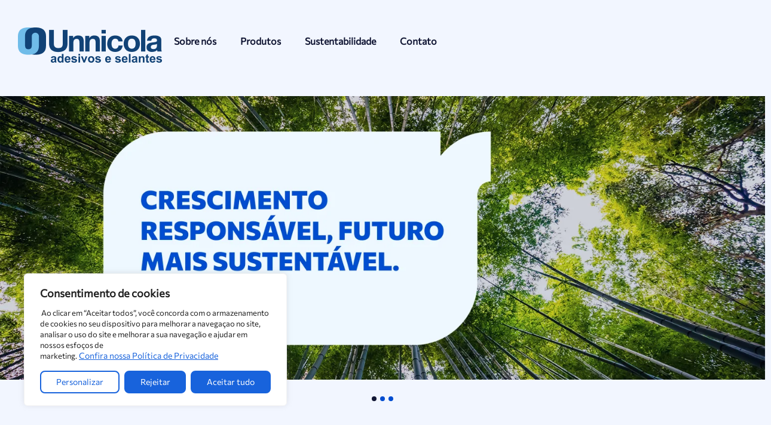

--- FILE ---
content_type: text/html; charset=UTF-8
request_url: https://unnicola.com.br/
body_size: 22601
content:
<!doctype html>
<html lang="pt-BR">
<head>
	<meta charset="UTF-8">
	<meta name="viewport" content="width=device-width, initial-scale=1">
	<link rel="profile" href="https://gmpg.org/xfn/11">
	<meta name='robots' content='index, follow, max-image-preview:large, max-snippet:-1, max-video-preview:-1' />
	<style>img:is([sizes="auto" i], [sizes^="auto," i]) { contain-intrinsic-size: 3000px 1500px }</style>
	
	<!-- This site is optimized with the Yoast SEO plugin v26.0 - https://yoast.com/wordpress/plugins/seo/ -->
	<title>Unnicola: Adesivos e Selantes Industriais em SC</title>
	<meta name="description" content="Especialistas em adesivos e selantes industriais. Soluções personalizadas com qualidade, agilidade e custo-benefício. Fale com a Unnicola." />
	<link rel="canonical" href="https://unnicola.com.br/" />
	<meta property="og:locale" content="pt_BR" />
	<meta property="og:type" content="website" />
	<meta property="og:title" content="Unnicola: Adesivos e Selantes Industriais em SC" />
	<meta property="og:description" content="Especialistas em adesivos e selantes industriais. Soluções personalizadas com qualidade, agilidade e custo-benefício. Fale com a Unnicola." />
	<meta property="og:url" content="https://unnicola.com.br/" />
	<meta property="og:site_name" content="Unnicola Adesivos e Selantes" />
	<meta property="article:modified_time" content="2025-10-29T11:22:32+00:00" />
	<meta property="og:image" content="https://unnicola.com.br/wp-content/uploads/2025/10/Rectangle-8-6.png" />
	<meta property="og:image:width" content="280" />
	<meta property="og:image:height" content="392" />
	<meta property="og:image:type" content="image/png" />
	<meta name="twitter:card" content="summary_large_image" />
	<script type="application/ld+json" class="yoast-schema-graph">{"@context":"https://schema.org","@graph":[{"@type":"WebPage","@id":"https://unnicola.com.br/","url":"https://unnicola.com.br/","name":"Unnicola: Adesivos e Selantes Industriais em SC","isPartOf":{"@id":"https://unnicola.com.br/#website"},"about":{"@id":"https://unnicola.com.br/#organization"},"primaryImageOfPage":{"@id":"https://unnicola.com.br/#primaryimage"},"image":{"@id":"https://unnicola.com.br/#primaryimage"},"thumbnailUrl":"https://unnicola.com.br/wp-content/uploads/2025/10/Rectangle-8-6.png","datePublished":"2025-10-23T15:01:33+00:00","dateModified":"2025-10-29T11:22:32+00:00","description":"Especialistas em adesivos e selantes industriais. Soluções personalizadas com qualidade, agilidade e custo-benefício. Fale com a Unnicola.","breadcrumb":{"@id":"https://unnicola.com.br/#breadcrumb"},"inLanguage":"pt-BR","potentialAction":[{"@type":"ReadAction","target":["https://unnicola.com.br/"]}]},{"@type":"ImageObject","inLanguage":"pt-BR","@id":"https://unnicola.com.br/#primaryimage","url":"https://unnicola.com.br/wp-content/uploads/2025/10/Rectangle-8-6.png","contentUrl":"https://unnicola.com.br/wp-content/uploads/2025/10/Rectangle-8-6.png","width":280,"height":392},{"@type":"BreadcrumbList","@id":"https://unnicola.com.br/#breadcrumb","itemListElement":[{"@type":"ListItem","position":1,"name":"Início"}]},{"@type":"WebSite","@id":"https://unnicola.com.br/#website","url":"https://unnicola.com.br/","name":"Unnicola Adesivos e Selantes","description":"","publisher":{"@id":"https://unnicola.com.br/#organization"},"potentialAction":[{"@type":"SearchAction","target":{"@type":"EntryPoint","urlTemplate":"https://unnicola.com.br/?s={search_term_string}"},"query-input":{"@type":"PropertyValueSpecification","valueRequired":true,"valueName":"search_term_string"}}],"inLanguage":"pt-BR"},{"@type":"Organization","@id":"https://unnicola.com.br/#organization","name":"Unnicola Adesivos e Selantes","url":"https://unnicola.com.br/","logo":{"@type":"ImageObject","inLanguage":"pt-BR","@id":"https://unnicola.com.br/#/schema/logo/image/","url":"https://unnicola.com.br/wp-content/uploads/2023/05/Ativo-1-1.png","contentUrl":"https://unnicola.com.br/wp-content/uploads/2023/05/Ativo-1-1.png","width":241,"height":59,"caption":"Unnicola Adesivos e Selantes"},"image":{"@id":"https://unnicola.com.br/#/schema/logo/image/"}}]}</script>
	<!-- / Yoast SEO plugin. -->


<link rel="alternate" type="application/rss+xml" title="Feed para Unnicola Adesivos e Selantes  &raquo;" href="https://unnicola.com.br/feed/" />
<link rel="alternate" type="application/rss+xml" title="Feed de comentários para Unnicola Adesivos e Selantes  &raquo;" href="https://unnicola.com.br/comments/feed/" />
<script>
window._wpemojiSettings = {"baseUrl":"https:\/\/s.w.org\/images\/core\/emoji\/16.0.1\/72x72\/","ext":".png","svgUrl":"https:\/\/s.w.org\/images\/core\/emoji\/16.0.1\/svg\/","svgExt":".svg","source":{"concatemoji":"https:\/\/unnicola.com.br\/wp-includes\/js\/wp-emoji-release.min.js?ver=6.8.3"}};
/*! This file is auto-generated */
!function(s,n){var o,i,e;function c(e){try{var t={supportTests:e,timestamp:(new Date).valueOf()};sessionStorage.setItem(o,JSON.stringify(t))}catch(e){}}function p(e,t,n){e.clearRect(0,0,e.canvas.width,e.canvas.height),e.fillText(t,0,0);var t=new Uint32Array(e.getImageData(0,0,e.canvas.width,e.canvas.height).data),a=(e.clearRect(0,0,e.canvas.width,e.canvas.height),e.fillText(n,0,0),new Uint32Array(e.getImageData(0,0,e.canvas.width,e.canvas.height).data));return t.every(function(e,t){return e===a[t]})}function u(e,t){e.clearRect(0,0,e.canvas.width,e.canvas.height),e.fillText(t,0,0);for(var n=e.getImageData(16,16,1,1),a=0;a<n.data.length;a++)if(0!==n.data[a])return!1;return!0}function f(e,t,n,a){switch(t){case"flag":return n(e,"\ud83c\udff3\ufe0f\u200d\u26a7\ufe0f","\ud83c\udff3\ufe0f\u200b\u26a7\ufe0f")?!1:!n(e,"\ud83c\udde8\ud83c\uddf6","\ud83c\udde8\u200b\ud83c\uddf6")&&!n(e,"\ud83c\udff4\udb40\udc67\udb40\udc62\udb40\udc65\udb40\udc6e\udb40\udc67\udb40\udc7f","\ud83c\udff4\u200b\udb40\udc67\u200b\udb40\udc62\u200b\udb40\udc65\u200b\udb40\udc6e\u200b\udb40\udc67\u200b\udb40\udc7f");case"emoji":return!a(e,"\ud83e\udedf")}return!1}function g(e,t,n,a){var r="undefined"!=typeof WorkerGlobalScope&&self instanceof WorkerGlobalScope?new OffscreenCanvas(300,150):s.createElement("canvas"),o=r.getContext("2d",{willReadFrequently:!0}),i=(o.textBaseline="top",o.font="600 32px Arial",{});return e.forEach(function(e){i[e]=t(o,e,n,a)}),i}function t(e){var t=s.createElement("script");t.src=e,t.defer=!0,s.head.appendChild(t)}"undefined"!=typeof Promise&&(o="wpEmojiSettingsSupports",i=["flag","emoji"],n.supports={everything:!0,everythingExceptFlag:!0},e=new Promise(function(e){s.addEventListener("DOMContentLoaded",e,{once:!0})}),new Promise(function(t){var n=function(){try{var e=JSON.parse(sessionStorage.getItem(o));if("object"==typeof e&&"number"==typeof e.timestamp&&(new Date).valueOf()<e.timestamp+604800&&"object"==typeof e.supportTests)return e.supportTests}catch(e){}return null}();if(!n){if("undefined"!=typeof Worker&&"undefined"!=typeof OffscreenCanvas&&"undefined"!=typeof URL&&URL.createObjectURL&&"undefined"!=typeof Blob)try{var e="postMessage("+g.toString()+"("+[JSON.stringify(i),f.toString(),p.toString(),u.toString()].join(",")+"));",a=new Blob([e],{type:"text/javascript"}),r=new Worker(URL.createObjectURL(a),{name:"wpTestEmojiSupports"});return void(r.onmessage=function(e){c(n=e.data),r.terminate(),t(n)})}catch(e){}c(n=g(i,f,p,u))}t(n)}).then(function(e){for(var t in e)n.supports[t]=e[t],n.supports.everything=n.supports.everything&&n.supports[t],"flag"!==t&&(n.supports.everythingExceptFlag=n.supports.everythingExceptFlag&&n.supports[t]);n.supports.everythingExceptFlag=n.supports.everythingExceptFlag&&!n.supports.flag,n.DOMReady=!1,n.readyCallback=function(){n.DOMReady=!0}}).then(function(){return e}).then(function(){var e;n.supports.everything||(n.readyCallback(),(e=n.source||{}).concatemoji?t(e.concatemoji):e.wpemoji&&e.twemoji&&(t(e.twemoji),t(e.wpemoji)))}))}((window,document),window._wpemojiSettings);
</script>

<style id='wp-emoji-styles-inline-css'>

	img.wp-smiley, img.emoji {
		display: inline !important;
		border: none !important;
		box-shadow: none !important;
		height: 1em !important;
		width: 1em !important;
		margin: 0 0.07em !important;
		vertical-align: -0.1em !important;
		background: none !important;
		padding: 0 !important;
	}
</style>
<style id='joinchat-button-style-inline-css'>
.wp-block-joinchat-button{border:none!important;text-align:center}.wp-block-joinchat-button figure{display:table;margin:0 auto;padding:0}.wp-block-joinchat-button figcaption{font:normal normal 400 .6em/2em var(--wp--preset--font-family--system-font,sans-serif);margin:0;padding:0}.wp-block-joinchat-button .joinchat-button__qr{background-color:#fff;border:6px solid #25d366;border-radius:30px;box-sizing:content-box;display:block;height:200px;margin:auto;overflow:hidden;padding:10px;width:200px}.wp-block-joinchat-button .joinchat-button__qr canvas,.wp-block-joinchat-button .joinchat-button__qr img{display:block;margin:auto}.wp-block-joinchat-button .joinchat-button__link{align-items:center;background-color:#25d366;border:6px solid #25d366;border-radius:30px;display:inline-flex;flex-flow:row nowrap;justify-content:center;line-height:1.25em;margin:0 auto;text-decoration:none}.wp-block-joinchat-button .joinchat-button__link:before{background:transparent var(--joinchat-ico) no-repeat center;background-size:100%;content:"";display:block;height:1.5em;margin:-.75em .75em -.75em 0;width:1.5em}.wp-block-joinchat-button figure+.joinchat-button__link{margin-top:10px}@media (orientation:landscape)and (min-height:481px),(orientation:portrait)and (min-width:481px){.wp-block-joinchat-button.joinchat-button--qr-only figure+.joinchat-button__link{display:none}}@media (max-width:480px),(orientation:landscape)and (max-height:480px){.wp-block-joinchat-button figure{display:none}}

</style>
<link rel='stylesheet' id='jet-engine-frontend-css' href='https://unnicola.com.br/wp-content/plugins/jet-engine/assets/css/frontend.css?ver=3.7.5' media='all' />
<style id='global-styles-inline-css'>
:root{--wp--preset--aspect-ratio--square: 1;--wp--preset--aspect-ratio--4-3: 4/3;--wp--preset--aspect-ratio--3-4: 3/4;--wp--preset--aspect-ratio--3-2: 3/2;--wp--preset--aspect-ratio--2-3: 2/3;--wp--preset--aspect-ratio--16-9: 16/9;--wp--preset--aspect-ratio--9-16: 9/16;--wp--preset--color--black: #000000;--wp--preset--color--cyan-bluish-gray: #abb8c3;--wp--preset--color--white: #ffffff;--wp--preset--color--pale-pink: #f78da7;--wp--preset--color--vivid-red: #cf2e2e;--wp--preset--color--luminous-vivid-orange: #ff6900;--wp--preset--color--luminous-vivid-amber: #fcb900;--wp--preset--color--light-green-cyan: #7bdcb5;--wp--preset--color--vivid-green-cyan: #00d084;--wp--preset--color--pale-cyan-blue: #8ed1fc;--wp--preset--color--vivid-cyan-blue: #0693e3;--wp--preset--color--vivid-purple: #9b51e0;--wp--preset--gradient--vivid-cyan-blue-to-vivid-purple: linear-gradient(135deg,rgba(6,147,227,1) 0%,rgb(155,81,224) 100%);--wp--preset--gradient--light-green-cyan-to-vivid-green-cyan: linear-gradient(135deg,rgb(122,220,180) 0%,rgb(0,208,130) 100%);--wp--preset--gradient--luminous-vivid-amber-to-luminous-vivid-orange: linear-gradient(135deg,rgba(252,185,0,1) 0%,rgba(255,105,0,1) 100%);--wp--preset--gradient--luminous-vivid-orange-to-vivid-red: linear-gradient(135deg,rgba(255,105,0,1) 0%,rgb(207,46,46) 100%);--wp--preset--gradient--very-light-gray-to-cyan-bluish-gray: linear-gradient(135deg,rgb(238,238,238) 0%,rgb(169,184,195) 100%);--wp--preset--gradient--cool-to-warm-spectrum: linear-gradient(135deg,rgb(74,234,220) 0%,rgb(151,120,209) 20%,rgb(207,42,186) 40%,rgb(238,44,130) 60%,rgb(251,105,98) 80%,rgb(254,248,76) 100%);--wp--preset--gradient--blush-light-purple: linear-gradient(135deg,rgb(255,206,236) 0%,rgb(152,150,240) 100%);--wp--preset--gradient--blush-bordeaux: linear-gradient(135deg,rgb(254,205,165) 0%,rgb(254,45,45) 50%,rgb(107,0,62) 100%);--wp--preset--gradient--luminous-dusk: linear-gradient(135deg,rgb(255,203,112) 0%,rgb(199,81,192) 50%,rgb(65,88,208) 100%);--wp--preset--gradient--pale-ocean: linear-gradient(135deg,rgb(255,245,203) 0%,rgb(182,227,212) 50%,rgb(51,167,181) 100%);--wp--preset--gradient--electric-grass: linear-gradient(135deg,rgb(202,248,128) 0%,rgb(113,206,126) 100%);--wp--preset--gradient--midnight: linear-gradient(135deg,rgb(2,3,129) 0%,rgb(40,116,252) 100%);--wp--preset--font-size--small: 13px;--wp--preset--font-size--medium: 20px;--wp--preset--font-size--large: 36px;--wp--preset--font-size--x-large: 42px;--wp--preset--spacing--20: 0.44rem;--wp--preset--spacing--30: 0.67rem;--wp--preset--spacing--40: 1rem;--wp--preset--spacing--50: 1.5rem;--wp--preset--spacing--60: 2.25rem;--wp--preset--spacing--70: 3.38rem;--wp--preset--spacing--80: 5.06rem;--wp--preset--shadow--natural: 6px 6px 9px rgba(0, 0, 0, 0.2);--wp--preset--shadow--deep: 12px 12px 50px rgba(0, 0, 0, 0.4);--wp--preset--shadow--sharp: 6px 6px 0px rgba(0, 0, 0, 0.2);--wp--preset--shadow--outlined: 6px 6px 0px -3px rgba(255, 255, 255, 1), 6px 6px rgba(0, 0, 0, 1);--wp--preset--shadow--crisp: 6px 6px 0px rgba(0, 0, 0, 1);}:root { --wp--style--global--content-size: 800px;--wp--style--global--wide-size: 1200px; }:where(body) { margin: 0; }.wp-site-blocks > .alignleft { float: left; margin-right: 2em; }.wp-site-blocks > .alignright { float: right; margin-left: 2em; }.wp-site-blocks > .aligncenter { justify-content: center; margin-left: auto; margin-right: auto; }:where(.wp-site-blocks) > * { margin-block-start: 24px; margin-block-end: 0; }:where(.wp-site-blocks) > :first-child { margin-block-start: 0; }:where(.wp-site-blocks) > :last-child { margin-block-end: 0; }:root { --wp--style--block-gap: 24px; }:root :where(.is-layout-flow) > :first-child{margin-block-start: 0;}:root :where(.is-layout-flow) > :last-child{margin-block-end: 0;}:root :where(.is-layout-flow) > *{margin-block-start: 24px;margin-block-end: 0;}:root :where(.is-layout-constrained) > :first-child{margin-block-start: 0;}:root :where(.is-layout-constrained) > :last-child{margin-block-end: 0;}:root :where(.is-layout-constrained) > *{margin-block-start: 24px;margin-block-end: 0;}:root :where(.is-layout-flex){gap: 24px;}:root :where(.is-layout-grid){gap: 24px;}.is-layout-flow > .alignleft{float: left;margin-inline-start: 0;margin-inline-end: 2em;}.is-layout-flow > .alignright{float: right;margin-inline-start: 2em;margin-inline-end: 0;}.is-layout-flow > .aligncenter{margin-left: auto !important;margin-right: auto !important;}.is-layout-constrained > .alignleft{float: left;margin-inline-start: 0;margin-inline-end: 2em;}.is-layout-constrained > .alignright{float: right;margin-inline-start: 2em;margin-inline-end: 0;}.is-layout-constrained > .aligncenter{margin-left: auto !important;margin-right: auto !important;}.is-layout-constrained > :where(:not(.alignleft):not(.alignright):not(.alignfull)){max-width: var(--wp--style--global--content-size);margin-left: auto !important;margin-right: auto !important;}.is-layout-constrained > .alignwide{max-width: var(--wp--style--global--wide-size);}body .is-layout-flex{display: flex;}.is-layout-flex{flex-wrap: wrap;align-items: center;}.is-layout-flex > :is(*, div){margin: 0;}body .is-layout-grid{display: grid;}.is-layout-grid > :is(*, div){margin: 0;}body{padding-top: 0px;padding-right: 0px;padding-bottom: 0px;padding-left: 0px;}a:where(:not(.wp-element-button)){text-decoration: underline;}:root :where(.wp-element-button, .wp-block-button__link){background-color: #32373c;border-width: 0;color: #fff;font-family: inherit;font-size: inherit;line-height: inherit;padding: calc(0.667em + 2px) calc(1.333em + 2px);text-decoration: none;}.has-black-color{color: var(--wp--preset--color--black) !important;}.has-cyan-bluish-gray-color{color: var(--wp--preset--color--cyan-bluish-gray) !important;}.has-white-color{color: var(--wp--preset--color--white) !important;}.has-pale-pink-color{color: var(--wp--preset--color--pale-pink) !important;}.has-vivid-red-color{color: var(--wp--preset--color--vivid-red) !important;}.has-luminous-vivid-orange-color{color: var(--wp--preset--color--luminous-vivid-orange) !important;}.has-luminous-vivid-amber-color{color: var(--wp--preset--color--luminous-vivid-amber) !important;}.has-light-green-cyan-color{color: var(--wp--preset--color--light-green-cyan) !important;}.has-vivid-green-cyan-color{color: var(--wp--preset--color--vivid-green-cyan) !important;}.has-pale-cyan-blue-color{color: var(--wp--preset--color--pale-cyan-blue) !important;}.has-vivid-cyan-blue-color{color: var(--wp--preset--color--vivid-cyan-blue) !important;}.has-vivid-purple-color{color: var(--wp--preset--color--vivid-purple) !important;}.has-black-background-color{background-color: var(--wp--preset--color--black) !important;}.has-cyan-bluish-gray-background-color{background-color: var(--wp--preset--color--cyan-bluish-gray) !important;}.has-white-background-color{background-color: var(--wp--preset--color--white) !important;}.has-pale-pink-background-color{background-color: var(--wp--preset--color--pale-pink) !important;}.has-vivid-red-background-color{background-color: var(--wp--preset--color--vivid-red) !important;}.has-luminous-vivid-orange-background-color{background-color: var(--wp--preset--color--luminous-vivid-orange) !important;}.has-luminous-vivid-amber-background-color{background-color: var(--wp--preset--color--luminous-vivid-amber) !important;}.has-light-green-cyan-background-color{background-color: var(--wp--preset--color--light-green-cyan) !important;}.has-vivid-green-cyan-background-color{background-color: var(--wp--preset--color--vivid-green-cyan) !important;}.has-pale-cyan-blue-background-color{background-color: var(--wp--preset--color--pale-cyan-blue) !important;}.has-vivid-cyan-blue-background-color{background-color: var(--wp--preset--color--vivid-cyan-blue) !important;}.has-vivid-purple-background-color{background-color: var(--wp--preset--color--vivid-purple) !important;}.has-black-border-color{border-color: var(--wp--preset--color--black) !important;}.has-cyan-bluish-gray-border-color{border-color: var(--wp--preset--color--cyan-bluish-gray) !important;}.has-white-border-color{border-color: var(--wp--preset--color--white) !important;}.has-pale-pink-border-color{border-color: var(--wp--preset--color--pale-pink) !important;}.has-vivid-red-border-color{border-color: var(--wp--preset--color--vivid-red) !important;}.has-luminous-vivid-orange-border-color{border-color: var(--wp--preset--color--luminous-vivid-orange) !important;}.has-luminous-vivid-amber-border-color{border-color: var(--wp--preset--color--luminous-vivid-amber) !important;}.has-light-green-cyan-border-color{border-color: var(--wp--preset--color--light-green-cyan) !important;}.has-vivid-green-cyan-border-color{border-color: var(--wp--preset--color--vivid-green-cyan) !important;}.has-pale-cyan-blue-border-color{border-color: var(--wp--preset--color--pale-cyan-blue) !important;}.has-vivid-cyan-blue-border-color{border-color: var(--wp--preset--color--vivid-cyan-blue) !important;}.has-vivid-purple-border-color{border-color: var(--wp--preset--color--vivid-purple) !important;}.has-vivid-cyan-blue-to-vivid-purple-gradient-background{background: var(--wp--preset--gradient--vivid-cyan-blue-to-vivid-purple) !important;}.has-light-green-cyan-to-vivid-green-cyan-gradient-background{background: var(--wp--preset--gradient--light-green-cyan-to-vivid-green-cyan) !important;}.has-luminous-vivid-amber-to-luminous-vivid-orange-gradient-background{background: var(--wp--preset--gradient--luminous-vivid-amber-to-luminous-vivid-orange) !important;}.has-luminous-vivid-orange-to-vivid-red-gradient-background{background: var(--wp--preset--gradient--luminous-vivid-orange-to-vivid-red) !important;}.has-very-light-gray-to-cyan-bluish-gray-gradient-background{background: var(--wp--preset--gradient--very-light-gray-to-cyan-bluish-gray) !important;}.has-cool-to-warm-spectrum-gradient-background{background: var(--wp--preset--gradient--cool-to-warm-spectrum) !important;}.has-blush-light-purple-gradient-background{background: var(--wp--preset--gradient--blush-light-purple) !important;}.has-blush-bordeaux-gradient-background{background: var(--wp--preset--gradient--blush-bordeaux) !important;}.has-luminous-dusk-gradient-background{background: var(--wp--preset--gradient--luminous-dusk) !important;}.has-pale-ocean-gradient-background{background: var(--wp--preset--gradient--pale-ocean) !important;}.has-electric-grass-gradient-background{background: var(--wp--preset--gradient--electric-grass) !important;}.has-midnight-gradient-background{background: var(--wp--preset--gradient--midnight) !important;}.has-small-font-size{font-size: var(--wp--preset--font-size--small) !important;}.has-medium-font-size{font-size: var(--wp--preset--font-size--medium) !important;}.has-large-font-size{font-size: var(--wp--preset--font-size--large) !important;}.has-x-large-font-size{font-size: var(--wp--preset--font-size--x-large) !important;}
:root :where(.wp-block-pullquote){font-size: 1.5em;line-height: 1.6;}
</style>
<link rel='stylesheet' id='dashicons-css' href='https://unnicola.com.br/wp-includes/css/dashicons.min.css?ver=6.8.3' media='all' />
<link rel='stylesheet' id='font-awesome-css' href='https://unnicola.com.br/wp-content/plugins/elementor/assets/lib/font-awesome/css/font-awesome.min.css?ver=4.7.0' media='all' />
<link rel='stylesheet' id='parent-style-css' href='https://unnicola.com.br/wp-content/themes/hello-elementor/style.css?ver=6.8.3' media='all' />
<link rel='stylesheet' id='child-style-css' href='https://unnicola.com.br/wp-content/themes/vime-digital/style.css?ver=6.8.3' media='all' />
<link rel='stylesheet' id='hello-elementor-css' href='https://unnicola.com.br/wp-content/themes/hello-elementor/assets/css/reset.css?ver=3.4.4' media='all' />
<link rel='stylesheet' id='hello-elementor-theme-style-css' href='https://unnicola.com.br/wp-content/themes/hello-elementor/assets/css/theme.css?ver=3.4.4' media='all' />
<link rel='stylesheet' id='hello-elementor-header-footer-css' href='https://unnicola.com.br/wp-content/themes/hello-elementor/assets/css/header-footer.css?ver=3.4.4' media='all' />
<link rel='stylesheet' id='elementor-frontend-css' href='https://unnicola.com.br/wp-content/uploads/elementor/css/custom-frontend.min.css?ver=1761737569' media='all' />
<link rel='stylesheet' id='elementor-post-13-css' href='https://unnicola.com.br/wp-content/uploads/elementor/css/post-13.css?ver=1761737569' media='all' />
<link rel='stylesheet' id='e-animation-shrink-css' href='https://unnicola.com.br/wp-content/plugins/elementor/assets/lib/animations/styles/e-animation-shrink.min.css?ver=3.32.3' media='all' />
<link rel='stylesheet' id='widget-image-css' href='https://unnicola.com.br/wp-content/plugins/elementor/assets/css/widget-image.min.css?ver=3.32.3' media='all' />
<link rel='stylesheet' id='widget-nav-menu-css' href='https://unnicola.com.br/wp-content/uploads/elementor/css/custom-pro-widget-nav-menu.min.css?ver=1761737569' media='all' />
<link rel='stylesheet' id='e-animation-fadeInLeft-css' href='https://unnicola.com.br/wp-content/plugins/elementor/assets/lib/animations/styles/fadeInLeft.min.css?ver=3.32.3' media='all' />
<link rel='stylesheet' id='widget-off-canvas-css' href='https://unnicola.com.br/wp-content/plugins/pro-elements/assets/css/widget-off-canvas.min.css?ver=3.31.3' media='all' />
<link rel='stylesheet' id='widget-heading-css' href='https://unnicola.com.br/wp-content/plugins/elementor/assets/css/widget-heading.min.css?ver=3.32.3' media='all' />
<link rel='stylesheet' id='e-animation-grow-css' href='https://unnicola.com.br/wp-content/plugins/elementor/assets/lib/animations/styles/e-animation-grow.min.css?ver=3.32.3' media='all' />
<link rel='stylesheet' id='widget-icon-list-css' href='https://unnicola.com.br/wp-content/uploads/elementor/css/custom-widget-icon-list.min.css?ver=1761737569' media='all' />
<link rel='stylesheet' id='widget-social-icons-css' href='https://unnicola.com.br/wp-content/plugins/elementor/assets/css/widget-social-icons.min.css?ver=3.32.3' media='all' />
<link rel='stylesheet' id='e-apple-webkit-css' href='https://unnicola.com.br/wp-content/uploads/elementor/css/custom-apple-webkit.min.css?ver=1761737569' media='all' />
<link rel='stylesheet' id='elementor-icons-css' href='https://unnicola.com.br/wp-content/plugins/elementor/assets/lib/eicons/css/elementor-icons.min.css?ver=5.44.0' media='all' />
<link rel='stylesheet' id='vime-elementor-frontend-css' href='https://unnicola.com.br/wp-content/plugins/vime-digital-dashboard%20(1)/elementor/assets/css/frontend.css?ver=1.0.0' media='all' />
<link rel='stylesheet' id='e-animation-fadeIn-css' href='https://unnicola.com.br/wp-content/plugins/elementor/assets/lib/animations/styles/fadeIn.min.css?ver=3.32.3' media='all' />
<link rel='stylesheet' id='elementor-post-1284-css' href='https://unnicola.com.br/wp-content/uploads/elementor/css/post-1284.css?ver=1761737569' media='all' />
<link rel='stylesheet' id='elementor-post-1304-css' href='https://unnicola.com.br/wp-content/uploads/elementor/css/post-1304.css?ver=1761737569' media='all' />
<link rel='stylesheet' id='elementor-post-195-css' href='https://unnicola.com.br/wp-content/uploads/elementor/css/post-195.css?ver=1762429979' media='all' />
<link rel='stylesheet' id='elementor-post-104-css' href='https://unnicola.com.br/wp-content/uploads/elementor/css/post-104.css?ver=1761737569' media='all' />
<link rel='stylesheet' id='elementor-gf-local-opensans-css' href='https://unnicola.com.br/wp-content/uploads/elementor/google-fonts/css/opensans.css?ver=1748893580' media='all' />
<link rel='stylesheet' id='elementor-icons-shared-0-css' href='https://unnicola.com.br/wp-content/plugins/elementor/assets/lib/font-awesome/css/fontawesome.min.css?ver=5.15.3' media='all' />
<link rel='stylesheet' id='elementor-icons-fa-solid-css' href='https://unnicola.com.br/wp-content/plugins/elementor/assets/lib/font-awesome/css/solid.min.css?ver=5.15.3' media='all' />
<link rel='stylesheet' id='elementor-icons-fa-regular-css' href='https://unnicola.com.br/wp-content/plugins/elementor/assets/lib/font-awesome/css/regular.min.css?ver=5.15.3' media='all' />
<script id="cookie-law-info-js-extra">
var _ckyConfig = {"_ipData":[],"_assetsURL":"https:\/\/unnicola.com.br\/wp-content\/plugins\/cookie-law-info\/lite\/frontend\/images\/","_publicURL":"https:\/\/unnicola.com.br","_expiry":"365","_categories":[{"name":"Necess\u00e1rio","slug":"necessary","isNecessary":true,"ccpaDoNotSell":true,"cookies":[],"active":true,"defaultConsent":{"gdpr":true,"ccpa":true}},{"name":"Funcional","slug":"functional","isNecessary":false,"ccpaDoNotSell":true,"cookies":[],"active":true,"defaultConsent":{"gdpr":false,"ccpa":false}},{"name":"Anal\u00edticos","slug":"analytics","isNecessary":false,"ccpaDoNotSell":true,"cookies":[],"active":true,"defaultConsent":{"gdpr":false,"ccpa":false}},{"name":"Desempenho","slug":"performance","isNecessary":false,"ccpaDoNotSell":true,"cookies":[],"active":true,"defaultConsent":{"gdpr":false,"ccpa":false}},{"name":"An\u00fancio","slug":"advertisement","isNecessary":false,"ccpaDoNotSell":true,"cookies":[],"active":true,"defaultConsent":{"gdpr":false,"ccpa":false}}],"_activeLaw":"gdpr","_rootDomain":"","_block":"1","_showBanner":"1","_bannerConfig":{"settings":{"type":"box","preferenceCenterType":"popup","position":"bottom-left","applicableLaw":"gdpr"},"behaviours":{"reloadBannerOnAccept":false,"loadAnalyticsByDefault":false,"animations":{"onLoad":"animate","onHide":"sticky"}},"config":{"revisitConsent":{"status":true,"tag":"revisit-consent","position":"bottom-left","meta":{"url":"#"},"styles":{"background-color":"#0056A7"},"elements":{"title":{"type":"text","tag":"revisit-consent-title","status":true,"styles":{"color":"#0056a7"}}}},"preferenceCenter":{"toggle":{"status":true,"tag":"detail-category-toggle","type":"toggle","states":{"active":{"styles":{"background-color":"#1863DC"}},"inactive":{"styles":{"background-color":"#D0D5D2"}}}}},"categoryPreview":{"status":false,"toggle":{"status":true,"tag":"detail-category-preview-toggle","type":"toggle","states":{"active":{"styles":{"background-color":"#1863DC"}},"inactive":{"styles":{"background-color":"#D0D5D2"}}}}},"videoPlaceholder":{"status":true,"styles":{"background-color":"#000000","border-color":"#000000","color":"#ffffff"}},"readMore":{"status":true,"tag":"readmore-button","type":"link","meta":{"noFollow":true,"newTab":true},"styles":{"color":"#1863DC","background-color":"transparent","border-color":"transparent"}},"auditTable":{"status":true},"optOption":{"status":true,"toggle":{"status":true,"tag":"optout-option-toggle","type":"toggle","states":{"active":{"styles":{"background-color":"#1863dc"}},"inactive":{"styles":{"background-color":"#FFFFFF"}}}}}}},"_version":"3.3.5","_logConsent":"1","_tags":[{"tag":"accept-button","styles":{"color":"#FFFFFF","background-color":"#1863DC","border-color":"#1863DC"}},{"tag":"reject-button","styles":{"color":"#FFFFFF","background-color":"#1863DC","border-color":"#1863DC"}},{"tag":"settings-button","styles":{"color":"#1863DC","background-color":"transparent","border-color":"#1863DC"}},{"tag":"readmore-button","styles":{"color":"#1863DC","background-color":"transparent","border-color":"transparent"}},{"tag":"donotsell-button","styles":{"color":"#1863DC","background-color":"transparent","border-color":"transparent"}},{"tag":"accept-button","styles":{"color":"#FFFFFF","background-color":"#1863DC","border-color":"#1863DC"}},{"tag":"revisit-consent","styles":{"background-color":"#0056A7"}}],"_shortCodes":[{"key":"cky_readmore","content":"<a href=\"https:\/\/dev.vime.digital\/unnicola\/politica-de-privacidade\/\" class=\"cky-policy\" aria-label=\"Confira nossa Pol\u00edtica de Privacidade\" target=\"_blank\" rel=\"noopener\" data-cky-tag=\"readmore-button\">Confira nossa Pol\u00edtica de Privacidade<\/a>","tag":"readmore-button","status":true,"attributes":{"rel":"nofollow","target":"_blank"}},{"key":"cky_show_desc","content":"<button class=\"cky-show-desc-btn\" data-cky-tag=\"show-desc-button\" aria-label=\"Mostrar mais\">Mostrar mais<\/button>","tag":"show-desc-button","status":true,"attributes":[]},{"key":"cky_hide_desc","content":"<button class=\"cky-show-desc-btn\" data-cky-tag=\"hide-desc-button\" aria-label=\"Mostrar menos\">Mostrar menos<\/button>","tag":"hide-desc-button","status":true,"attributes":[]},{"key":"cky_category_toggle_label","content":"[cky_{{status}}_category_label] [cky_preference_{{category_slug}}_title]","tag":"","status":true,"attributes":[]},{"key":"cky_enable_category_label","content":"Habilitar","tag":"","status":true,"attributes":[]},{"key":"cky_disable_category_label","content":"Desabilitar","tag":"","status":true,"attributes":[]},{"key":"cky_video_placeholder","content":"<div class=\"video-placeholder-normal\" data-cky-tag=\"video-placeholder\" id=\"[UNIQUEID]\"><p class=\"video-placeholder-text-normal\" data-cky-tag=\"placeholder-title\">Por favor, aceite o consentimento do privacidade<\/p><\/div>","tag":"","status":true,"attributes":[]},{"key":"cky_enable_optout_label","content":"Habilitar","tag":"","status":true,"attributes":[]},{"key":"cky_disable_optout_label","content":"Desabilitar","tag":"","status":true,"attributes":[]},{"key":"cky_optout_toggle_label","content":"[cky_{{status}}_optout_label] [cky_optout_option_title]","tag":"","status":true,"attributes":[]},{"key":"cky_optout_option_title","content":"N\u00e3o venda ou compartilhe minhas informa\u00e7\u00f5es pessoais","tag":"","status":true,"attributes":[]},{"key":"cky_optout_close_label","content":"Fechar","tag":"","status":true,"attributes":[]},{"key":"cky_preference_close_label","content":"Fechar","tag":"","status":true,"attributes":[]}],"_rtl":"","_language":"pt-br","_providersToBlock":[]};
var _ckyStyles = {"css":".cky-overlay{background: #000000; opacity: 0.4; position: fixed; top: 0; left: 0; width: 100%; height: 100%; z-index: 99999999;}.cky-hide{display: none;}.cky-btn-revisit-wrapper{display: flex; align-items: center; justify-content: center; background: #0056a7; width: 45px; height: 45px; border-radius: 50%; position: fixed; z-index: 999999; cursor: pointer;}.cky-revisit-bottom-left{bottom: 15px; left: 15px;}.cky-revisit-bottom-right{bottom: 15px; right: 15px;}.cky-btn-revisit-wrapper .cky-btn-revisit{display: flex; align-items: center; justify-content: center; background: none; border: none; cursor: pointer; position: relative; margin: 0; padding: 0;}.cky-btn-revisit-wrapper .cky-btn-revisit img{max-width: fit-content; margin: 0; height: 30px; width: 30px;}.cky-revisit-bottom-left:hover::before{content: attr(data-tooltip); position: absolute; background: #4e4b66; color: #ffffff; left: calc(100% + 7px); font-size: 12px; line-height: 16px; width: max-content; padding: 4px 8px; border-radius: 4px;}.cky-revisit-bottom-left:hover::after{position: absolute; content: \"\"; border: 5px solid transparent; left: calc(100% + 2px); border-left-width: 0; border-right-color: #4e4b66;}.cky-revisit-bottom-right:hover::before{content: attr(data-tooltip); position: absolute; background: #4e4b66; color: #ffffff; right: calc(100% + 7px); font-size: 12px; line-height: 16px; width: max-content; padding: 4px 8px; border-radius: 4px;}.cky-revisit-bottom-right:hover::after{position: absolute; content: \"\"; border: 5px solid transparent; right: calc(100% + 2px); border-right-width: 0; border-left-color: #4e4b66;}.cky-revisit-hide{display: none;}.cky-consent-container{position: fixed; width: 440px; box-sizing: border-box; z-index: 9999999; border-radius: 6px;}.cky-consent-container .cky-consent-bar{background: #ffffff; border: 1px solid; padding: 20px 26px; box-shadow: 0 -1px 10px 0 #acabab4d; border-radius: 6px;}.cky-box-bottom-left{bottom: 40px; left: 40px;}.cky-box-bottom-right{bottom: 40px; right: 40px;}.cky-box-top-left{top: 40px; left: 40px;}.cky-box-top-right{top: 40px; right: 40px;}.cky-custom-brand-logo-wrapper .cky-custom-brand-logo{width: 100px; height: auto; margin: 0 0 12px 0;}.cky-notice .cky-title{color: #212121; font-weight: 700; font-size: 18px; line-height: 24px; margin: 0 0 12px 0;}.cky-notice-des *,.cky-preference-content-wrapper *,.cky-accordion-header-des *,.cky-gpc-wrapper .cky-gpc-desc *{font-size: 14px;}.cky-notice-des{color: #212121; font-size: 14px; line-height: 24px; font-weight: 400;}.cky-notice-des img{height: 25px; width: 25px;}.cky-consent-bar .cky-notice-des p,.cky-gpc-wrapper .cky-gpc-desc p,.cky-preference-body-wrapper .cky-preference-content-wrapper p,.cky-accordion-header-wrapper .cky-accordion-header-des p,.cky-cookie-des-table li div:last-child p{color: inherit; margin-top: 0; overflow-wrap: break-word;}.cky-notice-des P:last-child,.cky-preference-content-wrapper p:last-child,.cky-cookie-des-table li div:last-child p:last-child,.cky-gpc-wrapper .cky-gpc-desc p:last-child{margin-bottom: 0;}.cky-notice-des a.cky-policy,.cky-notice-des button.cky-policy{font-size: 14px; color: #1863dc; white-space: nowrap; cursor: pointer; background: transparent; border: 1px solid; text-decoration: underline;}.cky-notice-des button.cky-policy{padding: 0;}.cky-notice-des a.cky-policy:focus-visible,.cky-notice-des button.cky-policy:focus-visible,.cky-preference-content-wrapper .cky-show-desc-btn:focus-visible,.cky-accordion-header .cky-accordion-btn:focus-visible,.cky-preference-header .cky-btn-close:focus-visible,.cky-switch input[type=\"checkbox\"]:focus-visible,.cky-footer-wrapper a:focus-visible,.cky-btn:focus-visible{outline: 2px solid #1863dc; outline-offset: 2px;}.cky-btn:focus:not(:focus-visible),.cky-accordion-header .cky-accordion-btn:focus:not(:focus-visible),.cky-preference-content-wrapper .cky-show-desc-btn:focus:not(:focus-visible),.cky-btn-revisit-wrapper .cky-btn-revisit:focus:not(:focus-visible),.cky-preference-header .cky-btn-close:focus:not(:focus-visible),.cky-consent-bar .cky-banner-btn-close:focus:not(:focus-visible){outline: 0;}button.cky-show-desc-btn:not(:hover):not(:active){color: #1863dc; background: transparent;}button.cky-accordion-btn:not(:hover):not(:active),button.cky-banner-btn-close:not(:hover):not(:active),button.cky-btn-revisit:not(:hover):not(:active),button.cky-btn-close:not(:hover):not(:active){background: transparent;}.cky-consent-bar button:hover,.cky-modal.cky-modal-open button:hover,.cky-consent-bar button:focus,.cky-modal.cky-modal-open button:focus{text-decoration: none;}.cky-notice-btn-wrapper{display: flex; justify-content: flex-start; align-items: center; flex-wrap: wrap; margin-top: 16px;}.cky-notice-btn-wrapper .cky-btn{text-shadow: none; box-shadow: none;}.cky-btn{flex: auto; max-width: 100%; font-size: 14px; font-family: inherit; line-height: 24px; padding: 8px; font-weight: 500; margin: 0 8px 0 0; border-radius: 2px; cursor: pointer; text-align: center; text-transform: none; min-height: 0;}.cky-btn:hover{opacity: 0.8;}.cky-btn-customize{color: #1863dc; background: transparent; border: 2px solid #1863dc;}.cky-btn-reject{color: #1863dc; background: transparent; border: 2px solid #1863dc;}.cky-btn-accept{background: #1863dc; color: #ffffff; border: 2px solid #1863dc;}.cky-btn:last-child{margin-right: 0;}@media (max-width: 576px){.cky-box-bottom-left{bottom: 0; left: 0;}.cky-box-bottom-right{bottom: 0; right: 0;}.cky-box-top-left{top: 0; left: 0;}.cky-box-top-right{top: 0; right: 0;}}@media (max-width: 440px){.cky-box-bottom-left, .cky-box-bottom-right, .cky-box-top-left, .cky-box-top-right{width: 100%; max-width: 100%;}.cky-consent-container .cky-consent-bar{padding: 20px 0;}.cky-custom-brand-logo-wrapper, .cky-notice .cky-title, .cky-notice-des, .cky-notice-btn-wrapper{padding: 0 24px;}.cky-notice-des{max-height: 40vh; overflow-y: scroll;}.cky-notice-btn-wrapper{flex-direction: column; margin-top: 0;}.cky-btn{width: 100%; margin: 10px 0 0 0;}.cky-notice-btn-wrapper .cky-btn-customize{order: 2;}.cky-notice-btn-wrapper .cky-btn-reject{order: 3;}.cky-notice-btn-wrapper .cky-btn-accept{order: 1; margin-top: 16px;}}@media (max-width: 352px){.cky-notice .cky-title{font-size: 16px;}.cky-notice-des *{font-size: 12px;}.cky-notice-des, .cky-btn{font-size: 12px;}}.cky-modal.cky-modal-open{display: flex; visibility: visible; -webkit-transform: translate(-50%, -50%); -moz-transform: translate(-50%, -50%); -ms-transform: translate(-50%, -50%); -o-transform: translate(-50%, -50%); transform: translate(-50%, -50%); top: 50%; left: 50%; transition: all 1s ease;}.cky-modal{box-shadow: 0 32px 68px rgba(0, 0, 0, 0.3); margin: 0 auto; position: fixed; max-width: 100%; background: #ffffff; top: 50%; box-sizing: border-box; border-radius: 6px; z-index: 999999999; color: #212121; -webkit-transform: translate(-50%, 100%); -moz-transform: translate(-50%, 100%); -ms-transform: translate(-50%, 100%); -o-transform: translate(-50%, 100%); transform: translate(-50%, 100%); visibility: hidden; transition: all 0s ease;}.cky-preference-center{max-height: 79vh; overflow: hidden; width: 845px; overflow: hidden; flex: 1 1 0; display: flex; flex-direction: column; border-radius: 6px;}.cky-preference-header{display: flex; align-items: center; justify-content: space-between; padding: 22px 24px; border-bottom: 1px solid;}.cky-preference-header .cky-preference-title{font-size: 18px; font-weight: 700; line-height: 24px;}.cky-preference-header .cky-btn-close{margin: 0; cursor: pointer; vertical-align: middle; padding: 0; background: none; border: none; width: auto; height: auto; min-height: 0; line-height: 0; text-shadow: none; box-shadow: none;}.cky-preference-header .cky-btn-close img{margin: 0; height: 10px; width: 10px;}.cky-preference-body-wrapper{padding: 0 24px; flex: 1; overflow: auto; box-sizing: border-box;}.cky-preference-content-wrapper,.cky-gpc-wrapper .cky-gpc-desc{font-size: 14px; line-height: 24px; font-weight: 400; padding: 12px 0;}.cky-preference-content-wrapper{border-bottom: 1px solid;}.cky-preference-content-wrapper img{height: 25px; width: 25px;}.cky-preference-content-wrapper .cky-show-desc-btn{font-size: 14px; font-family: inherit; color: #1863dc; text-decoration: none; line-height: 24px; padding: 0; margin: 0; white-space: nowrap; cursor: pointer; background: transparent; border-color: transparent; text-transform: none; min-height: 0; text-shadow: none; box-shadow: none;}.cky-accordion-wrapper{margin-bottom: 10px;}.cky-accordion{border-bottom: 1px solid;}.cky-accordion:last-child{border-bottom: none;}.cky-accordion .cky-accordion-item{display: flex; margin-top: 10px;}.cky-accordion .cky-accordion-body{display: none;}.cky-accordion.cky-accordion-active .cky-accordion-body{display: block; padding: 0 22px; margin-bottom: 16px;}.cky-accordion-header-wrapper{cursor: pointer; width: 100%;}.cky-accordion-item .cky-accordion-header{display: flex; justify-content: space-between; align-items: center;}.cky-accordion-header .cky-accordion-btn{font-size: 16px; font-family: inherit; color: #212121; line-height: 24px; background: none; border: none; font-weight: 700; padding: 0; margin: 0; cursor: pointer; text-transform: none; min-height: 0; text-shadow: none; box-shadow: none;}.cky-accordion-header .cky-always-active{color: #008000; font-weight: 600; line-height: 24px; font-size: 14px;}.cky-accordion-header-des{font-size: 14px; line-height: 24px; margin: 10px 0 16px 0;}.cky-accordion-chevron{margin-right: 22px; position: relative; cursor: pointer;}.cky-accordion-chevron-hide{display: none;}.cky-accordion .cky-accordion-chevron i::before{content: \"\"; position: absolute; border-right: 1.4px solid; border-bottom: 1.4px solid; border-color: inherit; height: 6px; width: 6px; -webkit-transform: rotate(-45deg); -moz-transform: rotate(-45deg); -ms-transform: rotate(-45deg); -o-transform: rotate(-45deg); transform: rotate(-45deg); transition: all 0.2s ease-in-out; top: 8px;}.cky-accordion.cky-accordion-active .cky-accordion-chevron i::before{-webkit-transform: rotate(45deg); -moz-transform: rotate(45deg); -ms-transform: rotate(45deg); -o-transform: rotate(45deg); transform: rotate(45deg);}.cky-audit-table{background: #f4f4f4; border-radius: 6px;}.cky-audit-table .cky-empty-cookies-text{color: inherit; font-size: 12px; line-height: 24px; margin: 0; padding: 10px;}.cky-audit-table .cky-cookie-des-table{font-size: 12px; line-height: 24px; font-weight: normal; padding: 15px 10px; border-bottom: 1px solid; border-bottom-color: inherit; margin: 0;}.cky-audit-table .cky-cookie-des-table:last-child{border-bottom: none;}.cky-audit-table .cky-cookie-des-table li{list-style-type: none; display: flex; padding: 3px 0;}.cky-audit-table .cky-cookie-des-table li:first-child{padding-top: 0;}.cky-cookie-des-table li div:first-child{width: 100px; font-weight: 600; word-break: break-word; word-wrap: break-word;}.cky-cookie-des-table li div:last-child{flex: 1; word-break: break-word; word-wrap: break-word; margin-left: 8px;}.cky-footer-shadow{display: block; width: 100%; height: 40px; background: linear-gradient(180deg, rgba(255, 255, 255, 0) 0%, #ffffff 100%); position: absolute; bottom: calc(100% - 1px);}.cky-footer-wrapper{position: relative;}.cky-prefrence-btn-wrapper{display: flex; flex-wrap: wrap; align-items: center; justify-content: center; padding: 22px 24px; border-top: 1px solid;}.cky-prefrence-btn-wrapper .cky-btn{flex: auto; max-width: 100%; text-shadow: none; box-shadow: none;}.cky-btn-preferences{color: #1863dc; background: transparent; border: 2px solid #1863dc;}.cky-preference-header,.cky-preference-body-wrapper,.cky-preference-content-wrapper,.cky-accordion-wrapper,.cky-accordion,.cky-accordion-wrapper,.cky-footer-wrapper,.cky-prefrence-btn-wrapper{border-color: inherit;}@media (max-width: 845px){.cky-modal{max-width: calc(100% - 16px);}}@media (max-width: 576px){.cky-modal{max-width: 100%;}.cky-preference-center{max-height: 100vh;}.cky-prefrence-btn-wrapper{flex-direction: column;}.cky-accordion.cky-accordion-active .cky-accordion-body{padding-right: 0;}.cky-prefrence-btn-wrapper .cky-btn{width: 100%; margin: 10px 0 0 0;}.cky-prefrence-btn-wrapper .cky-btn-reject{order: 3;}.cky-prefrence-btn-wrapper .cky-btn-accept{order: 1; margin-top: 0;}.cky-prefrence-btn-wrapper .cky-btn-preferences{order: 2;}}@media (max-width: 425px){.cky-accordion-chevron{margin-right: 15px;}.cky-notice-btn-wrapper{margin-top: 0;}.cky-accordion.cky-accordion-active .cky-accordion-body{padding: 0 15px;}}@media (max-width: 352px){.cky-preference-header .cky-preference-title{font-size: 16px;}.cky-preference-header{padding: 16px 24px;}.cky-preference-content-wrapper *, .cky-accordion-header-des *{font-size: 12px;}.cky-preference-content-wrapper, .cky-preference-content-wrapper .cky-show-more, .cky-accordion-header .cky-always-active, .cky-accordion-header-des, .cky-preference-content-wrapper .cky-show-desc-btn, .cky-notice-des a.cky-policy{font-size: 12px;}.cky-accordion-header .cky-accordion-btn{font-size: 14px;}}.cky-switch{display: flex;}.cky-switch input[type=\"checkbox\"]{position: relative; width: 44px; height: 24px; margin: 0; background: #d0d5d2; -webkit-appearance: none; border-radius: 50px; cursor: pointer; outline: 0; border: none; top: 0;}.cky-switch input[type=\"checkbox\"]:checked{background: #1863dc;}.cky-switch input[type=\"checkbox\"]:before{position: absolute; content: \"\"; height: 20px; width: 20px; left: 2px; bottom: 2px; border-radius: 50%; background-color: white; -webkit-transition: 0.4s; transition: 0.4s; margin: 0;}.cky-switch input[type=\"checkbox\"]:after{display: none;}.cky-switch input[type=\"checkbox\"]:checked:before{-webkit-transform: translateX(20px); -ms-transform: translateX(20px); transform: translateX(20px);}@media (max-width: 425px){.cky-switch input[type=\"checkbox\"]{width: 38px; height: 21px;}.cky-switch input[type=\"checkbox\"]:before{height: 17px; width: 17px;}.cky-switch input[type=\"checkbox\"]:checked:before{-webkit-transform: translateX(17px); -ms-transform: translateX(17px); transform: translateX(17px);}}.cky-consent-bar .cky-banner-btn-close{position: absolute; right: 9px; top: 5px; background: none; border: none; cursor: pointer; padding: 0; margin: 0; min-height: 0; line-height: 0; height: auto; width: auto; text-shadow: none; box-shadow: none;}.cky-consent-bar .cky-banner-btn-close img{height: 9px; width: 9px; margin: 0;}.cky-notice-group{font-size: 14px; line-height: 24px; font-weight: 400; color: #212121;}.cky-notice-btn-wrapper .cky-btn-do-not-sell{font-size: 14px; line-height: 24px; padding: 6px 0; margin: 0; font-weight: 500; background: none; border-radius: 2px; border: none; cursor: pointer; text-align: left; color: #1863dc; background: transparent; border-color: transparent; box-shadow: none; text-shadow: none;}.cky-consent-bar .cky-banner-btn-close:focus-visible,.cky-notice-btn-wrapper .cky-btn-do-not-sell:focus-visible,.cky-opt-out-btn-wrapper .cky-btn:focus-visible,.cky-opt-out-checkbox-wrapper input[type=\"checkbox\"].cky-opt-out-checkbox:focus-visible{outline: 2px solid #1863dc; outline-offset: 2px;}@media (max-width: 440px){.cky-consent-container{width: 100%;}}@media (max-width: 352px){.cky-notice-des a.cky-policy, .cky-notice-btn-wrapper .cky-btn-do-not-sell{font-size: 12px;}}.cky-opt-out-wrapper{padding: 12px 0;}.cky-opt-out-wrapper .cky-opt-out-checkbox-wrapper{display: flex; align-items: center;}.cky-opt-out-checkbox-wrapper .cky-opt-out-checkbox-label{font-size: 16px; font-weight: 700; line-height: 24px; margin: 0 0 0 12px; cursor: pointer;}.cky-opt-out-checkbox-wrapper input[type=\"checkbox\"].cky-opt-out-checkbox{background-color: #ffffff; border: 1px solid black; width: 20px; height: 18.5px; margin: 0; -webkit-appearance: none; position: relative; display: flex; align-items: center; justify-content: center; border-radius: 2px; cursor: pointer;}.cky-opt-out-checkbox-wrapper input[type=\"checkbox\"].cky-opt-out-checkbox:checked{background-color: #1863dc; border: none;}.cky-opt-out-checkbox-wrapper input[type=\"checkbox\"].cky-opt-out-checkbox:checked::after{left: 6px; bottom: 4px; width: 7px; height: 13px; border: solid #ffffff; border-width: 0 3px 3px 0; border-radius: 2px; -webkit-transform: rotate(45deg); -ms-transform: rotate(45deg); transform: rotate(45deg); content: \"\"; position: absolute; box-sizing: border-box;}.cky-opt-out-checkbox-wrapper.cky-disabled .cky-opt-out-checkbox-label,.cky-opt-out-checkbox-wrapper.cky-disabled input[type=\"checkbox\"].cky-opt-out-checkbox{cursor: no-drop;}.cky-gpc-wrapper{margin: 0 0 0 32px;}.cky-footer-wrapper .cky-opt-out-btn-wrapper{display: flex; flex-wrap: wrap; align-items: center; justify-content: center; padding: 22px 24px;}.cky-opt-out-btn-wrapper .cky-btn{flex: auto; max-width: 100%; text-shadow: none; box-shadow: none;}.cky-opt-out-btn-wrapper .cky-btn-cancel{border: 1px solid #dedfe0; background: transparent; color: #858585;}.cky-opt-out-btn-wrapper .cky-btn-confirm{background: #1863dc; color: #ffffff; border: 1px solid #1863dc;}@media (max-width: 352px){.cky-opt-out-checkbox-wrapper .cky-opt-out-checkbox-label{font-size: 14px;}.cky-gpc-wrapper .cky-gpc-desc, .cky-gpc-wrapper .cky-gpc-desc *{font-size: 12px;}.cky-opt-out-checkbox-wrapper input[type=\"checkbox\"].cky-opt-out-checkbox{width: 16px; height: 16px;}.cky-opt-out-checkbox-wrapper input[type=\"checkbox\"].cky-opt-out-checkbox:checked::after{left: 5px; bottom: 4px; width: 3px; height: 9px;}.cky-gpc-wrapper{margin: 0 0 0 28px;}}.video-placeholder-youtube{background-size: 100% 100%; background-position: center; background-repeat: no-repeat; background-color: #b2b0b059; position: relative; display: flex; align-items: center; justify-content: center; max-width: 100%;}.video-placeholder-text-youtube{text-align: center; align-items: center; padding: 10px 16px; background-color: #000000cc; color: #ffffff; border: 1px solid; border-radius: 2px; cursor: pointer;}.video-placeholder-normal{background-image: url(\"\/wp-content\/plugins\/cookie-law-info\/lite\/frontend\/images\/placeholder.svg\"); background-size: 80px; background-position: center; background-repeat: no-repeat; background-color: #b2b0b059; position: relative; display: flex; align-items: flex-end; justify-content: center; max-width: 100%;}.video-placeholder-text-normal{align-items: center; padding: 10px 16px; text-align: center; border: 1px solid; border-radius: 2px; cursor: pointer;}.cky-rtl{direction: rtl; text-align: right;}.cky-rtl .cky-banner-btn-close{left: 9px; right: auto;}.cky-rtl .cky-notice-btn-wrapper .cky-btn:last-child{margin-right: 8px;}.cky-rtl .cky-notice-btn-wrapper .cky-btn:first-child{margin-right: 0;}.cky-rtl .cky-notice-btn-wrapper{margin-left: 0; margin-right: 15px;}.cky-rtl .cky-prefrence-btn-wrapper .cky-btn{margin-right: 8px;}.cky-rtl .cky-prefrence-btn-wrapper .cky-btn:first-child{margin-right: 0;}.cky-rtl .cky-accordion .cky-accordion-chevron i::before{border: none; border-left: 1.4px solid; border-top: 1.4px solid; left: 12px;}.cky-rtl .cky-accordion.cky-accordion-active .cky-accordion-chevron i::before{-webkit-transform: rotate(-135deg); -moz-transform: rotate(-135deg); -ms-transform: rotate(-135deg); -o-transform: rotate(-135deg); transform: rotate(-135deg);}@media (max-width: 768px){.cky-rtl .cky-notice-btn-wrapper{margin-right: 0;}}@media (max-width: 576px){.cky-rtl .cky-notice-btn-wrapper .cky-btn:last-child{margin-right: 0;}.cky-rtl .cky-prefrence-btn-wrapper .cky-btn{margin-right: 0;}.cky-rtl .cky-accordion.cky-accordion-active .cky-accordion-body{padding: 0 22px 0 0;}}@media (max-width: 425px){.cky-rtl .cky-accordion.cky-accordion-active .cky-accordion-body{padding: 0 15px 0 0;}}.cky-rtl .cky-opt-out-btn-wrapper .cky-btn{margin-right: 12px;}.cky-rtl .cky-opt-out-btn-wrapper .cky-btn:first-child{margin-right: 0;}.cky-rtl .cky-opt-out-checkbox-wrapper .cky-opt-out-checkbox-label{margin: 0 12px 0 0;}"};
</script>
<script src="https://unnicola.com.br/wp-content/plugins/cookie-law-info/lite/frontend/js/script.min.js?ver=3.3.5" id="cookie-law-info-js"></script>
<script src="https://unnicola.com.br/wp-includes/js/jquery/jquery.min.js?ver=3.7.1" id="jquery-core-js"></script>
<script src="https://unnicola.com.br/wp-includes/js/jquery/jquery-migrate.min.js?ver=3.4.1" id="jquery-migrate-js"></script>
<link rel="https://api.w.org/" href="https://unnicola.com.br/wp-json/" /><link rel="alternate" title="JSON" type="application/json" href="https://unnicola.com.br/wp-json/wp/v2/pages/1284" /><link rel="EditURI" type="application/rsd+xml" title="RSD" href="https://unnicola.com.br/xmlrpc.php?rsd" />
<meta name="generator" content="WordPress 6.8.3" />
<link rel='shortlink' href='https://unnicola.com.br/' />
<link rel="alternate" title="oEmbed (JSON)" type="application/json+oembed" href="https://unnicola.com.br/wp-json/oembed/1.0/embed?url=https%3A%2F%2Funnicola.com.br%2F" />
<link rel="alternate" title="oEmbed (XML)" type="text/xml+oembed" href="https://unnicola.com.br/wp-json/oembed/1.0/embed?url=https%3A%2F%2Funnicola.com.br%2F&#038;format=xml" />
<style id="cky-style-inline">[data-cky-tag]{visibility:hidden;}</style>    <!-- Google tag (gtag.js) -->
    <script async src="https://www.googletagmanager.com/gtag/js?id=G-RDN7FNKJRL"></script>
    <script>
      window.dataLayer = window.dataLayer || [];
      function gtag(){dataLayer.push(arguments);}
      gtag('js', new Date());
      gtag('config', 'G-RDN7FNKJRL');
    </script>
    <meta name="generator" content="Elementor 3.32.3; features: additional_custom_breakpoints; settings: css_print_method-external, google_font-enabled, font_display-swap">
			<style>
				.e-con.e-parent:nth-of-type(n+4):not(.e-lazyloaded):not(.e-no-lazyload),
				.e-con.e-parent:nth-of-type(n+4):not(.e-lazyloaded):not(.e-no-lazyload) * {
					background-image: none !important;
				}
				@media screen and (max-height: 1024px) {
					.e-con.e-parent:nth-of-type(n+3):not(.e-lazyloaded):not(.e-no-lazyload),
					.e-con.e-parent:nth-of-type(n+3):not(.e-lazyloaded):not(.e-no-lazyload) * {
						background-image: none !important;
					}
				}
				@media screen and (max-height: 640px) {
					.e-con.e-parent:nth-of-type(n+2):not(.e-lazyloaded):not(.e-no-lazyload),
					.e-con.e-parent:nth-of-type(n+2):not(.e-lazyloaded):not(.e-no-lazyload) * {
						background-image: none !important;
					}
				}
			</style>
			<meta name="bmi-version" content="1.4.9.1" />      <script defer type="text/javascript" id="bmip-js-inline-remove-js">
        function objectToQueryString(obj){
          return Object.keys(obj).map(key => key + '=' + obj[key]).join('&');
        }

        function globalBMIKeepAlive() {
          let xhr = new XMLHttpRequest();
          let data = { action: "bmip_keepalive", token: "bmip", f: "refresh" };
          let url = 'https://unnicola.com.br/wp-admin/admin-ajax.php' + '?' + objectToQueryString(data);
          xhr.open('POST', url, true);
          xhr.setRequestHeader("X-Requested-With", "XMLHttpRequest");
          xhr.onreadystatechange = function () {
            if (xhr.readyState === 4) {
              let response;
              if (response = JSON.parse(xhr.responseText)) {
                if (typeof response.status != 'undefined' && response.status === 'success') {
                  //setTimeout(globalBMIKeepAlive, 3000);
                } else {
                  //setTimeout(globalBMIKeepAlive, 20000);
                }
              }
            }
          };

          xhr.send(JSON.stringify(data));
        }

        document.querySelector('#bmip-js-inline-remove-js').remove();
      </script>
      			<meta name="theme-color" content="#F2F6FF">
			<link rel="icon" href="https://unnicola.com.br/wp-content/uploads/2023/05/Ativo-1-1-150x59.png" sizes="32x32" />
<link rel="icon" href="https://unnicola.com.br/wp-content/uploads/2023/05/Ativo-1-1.png" sizes="192x192" />
<link rel="apple-touch-icon" href="https://unnicola.com.br/wp-content/uploads/2023/05/Ativo-1-1.png" />
<meta name="msapplication-TileImage" content="https://unnicola.com.br/wp-content/uploads/2023/05/Ativo-1-1.png" />
<style id='vime-smart-login-global-styles'>.vime-smart-login-trigger { background-color: #4F46E5 !important; }.vime-smart-login-trigger { color: #FFFFFF !important; }.vime-smart-login-trigger { border-radius: 8px !important; }.vime-smart-popup .vime-popup-content { max-width: 400px !important; }.vime-smart-popup .vime-popup-content { background-color: #FFFFFF !important; }.vime-smart-popup { background-color: rgba(0,0,0,0.7) !important; }</style>		<style id="wp-custom-css">
			html, body {     overflow-x: hidden; /* Esconde o overflow horizontal */     margin: 0; /* Garante que não haja margens extras */     padding: 0; /* Remove qualquer padding padrão */     width: 100%; /* Ajusta o tamanho do corpo ao viewport */ }  /* Correção específica para dispositivos móveis */ @media (max-width: 768px) {     html, body {         overflow-x: hidden; /* Garante que não haverá scroll horizontal em telas menores */     } }  /* Correção de elementos que podem causar overflow */ * {     box-sizing: border-box; /* Evita que padding ou margens causem problemas de largura */ }  /* Opcional: Identifique e corrija contêineres que excedem a largura da página */ .container, .row, .content {     max-width: 100%; /* Garante que o conteúdo não exceda a largura da página */     overflow-x: hidden; /* Força o conteúdo dentro dos limites */ }        p{margin:0px}		</style>
		</head>
<body class="home wp-singular page-template-default page page-id-1284 wp-custom-logo wp-embed-responsive wp-theme-hello-elementor wp-child-theme-vime-digital hello-elementor-default elementor-default elementor-template-full-width elementor-kit-13 elementor-page elementor-page-1284">


<a class="skip-link screen-reader-text" href="#content">Ir para o conteúdo</a>

		<header data-elementor-type="header" data-elementor-id="195" class="elementor elementor-195 elementor-location-header" data-elementor-post-type="elementor_library">
			<div class="elementor-element elementor-element-b2c1ad3 e-flex e-con-boxed e-con e-parent" data-id="b2c1ad3" data-element_type="container">
					<div class="e-con-inner">
		<div class="elementor-element elementor-element-6a12092 e-con-full e-flex e-con e-child" data-id="6a12092" data-element_type="container">
				<div class="elementor-element elementor-element-4746787 elementor-widget-tablet__width-initial elementor-widget elementor-widget-image" data-id="4746787" data-element_type="widget" data-widget_type="image.default">
				<div class="elementor-widget-container">
																<a href="https://unnicola.com.br">
							<img width="241" height="59" src="https://unnicola.com.br/wp-content/webp-express/webp-images/uploads/2023/07/Ativo-1-2.png.webp" class="elementor-animation-shrink attachment-full size-full wp-image-441" alt="" />								</a>
															</div>
				</div>
				<div class="elementor-element elementor-element-a032432 elementor-nav-menu--dropdown-none elementor-hidden-mobile elementor-widget elementor-widget-nav-menu" data-id="a032432" data-element_type="widget" data-settings="{&quot;layout&quot;:&quot;horizontal&quot;,&quot;submenu_icon&quot;:{&quot;value&quot;:&quot;&lt;i class=\&quot;fas fa-caret-down\&quot;&gt;&lt;\/i&gt;&quot;,&quot;library&quot;:&quot;fa-solid&quot;}}" data-widget_type="nav-menu.default">
				<div class="elementor-widget-container">
								<nav aria-label="Cardápio" class="elementor-nav-menu--main elementor-nav-menu__container elementor-nav-menu--layout-horizontal e--pointer-text e--animation-grow">
				<ul id="menu-1-a032432" class="elementor-nav-menu"><li class="menu-item menu-item-type-post_type menu-item-object-page menu-item-315"><a href="https://unnicola.com.br/sobre-nos/" class="elementor-item">Sobre nós</a></li>
<li class="menu-item menu-item-type-post_type menu-item-object-page menu-item-449"><a href="https://unnicola.com.br/produtos/" class="elementor-item">Produtos</a></li>
<li class="menu-item menu-item-type-post_type menu-item-object-page menu-item-450"><a href="https://unnicola.com.br/sustentabilidade/" class="elementor-item">Sustentabilidade</a></li>
<li class="menu-item menu-item-type-post_type menu-item-object-page menu-item-316"><a href="https://unnicola.com.br/contato/" class="elementor-item">Contato</a></li>
</ul>			</nav>
						<nav class="elementor-nav-menu--dropdown elementor-nav-menu__container" aria-hidden="true">
				<ul id="menu-2-a032432" class="elementor-nav-menu"><li class="menu-item menu-item-type-post_type menu-item-object-page menu-item-315"><a href="https://unnicola.com.br/sobre-nos/" class="elementor-item" tabindex="-1">Sobre nós</a></li>
<li class="menu-item menu-item-type-post_type menu-item-object-page menu-item-449"><a href="https://unnicola.com.br/produtos/" class="elementor-item" tabindex="-1">Produtos</a></li>
<li class="menu-item menu-item-type-post_type menu-item-object-page menu-item-450"><a href="https://unnicola.com.br/sustentabilidade/" class="elementor-item" tabindex="-1">Sustentabilidade</a></li>
<li class="menu-item menu-item-type-post_type menu-item-object-page menu-item-316"><a href="https://unnicola.com.br/contato/" class="elementor-item" tabindex="-1">Contato</a></li>
</ul>			</nav>
						</div>
				</div>
				<div class="elementor-element elementor-element-2a05e83 elementor-hidden-desktop elementor-hidden-laptop elementor-hidden-tablet elementor-view-default elementor-widget elementor-widget-icon" data-id="2a05e83" data-element_type="widget" data-widget_type="icon.default">
				<div class="elementor-widget-container">
							<div class="elementor-icon-wrapper">
			<a class="elementor-icon" href="#elementor-action%3Aaction%3Doff_canvas%3Aopen%26settings%3DeyJpZCI6IjAxZDI5NDMiLCJkaXNwbGF5TW9kZSI6Im9wZW4ifQ%3D%3D">
			<i aria-hidden="true" class="fas fa-stream"></i>			</a>
		</div>
						</div>
				</div>
				<div class="elementor-element elementor-element-01d2943 elementor-widget elementor-widget-off-canvas" data-id="01d2943" data-element_type="widget" data-settings="{&quot;entrance_animation_mobile&quot;:&quot;fadeInLeft&quot;,&quot;exit_animation_mobile&quot;:&quot;fadeInLeft&quot;}" data-widget_type="off-canvas.default">
				<div class="elementor-widget-container">
							<div id="off-canvas-01d2943" class="e-off-canvas" role="dialog" aria-hidden="true" aria-label="Off-Canvas" aria-modal="true" inert="" data-delay-child-handlers="true">
			<div class="e-off-canvas__overlay"></div>
			<div class="e-off-canvas__main">
				<div class="e-off-canvas__content">
					<div class="elementor-element elementor-element-aa356c9 e-con-full e-flex e-con e-child" data-id="aa356c9" data-element_type="container">
				<div class="elementor-element elementor-element-c3b3e96 elementor-widget-mobile__width-initial elementor-widget elementor-widget-image" data-id="c3b3e96" data-element_type="widget" data-widget_type="image.default">
				<div class="elementor-widget-container">
																<a href="https://unnicola.com.br">
							<img width="241" height="59" src="https://unnicola.com.br/wp-content/webp-express/webp-images/uploads/2023/07/Ativo-1-2.png.webp" class="attachment-full size-full wp-image-441" alt="" />								</a>
															</div>
				</div>
				<div class="elementor-element elementor-element-3788a67 elementor-view-default elementor-widget elementor-widget-icon" data-id="3788a67" data-element_type="widget" data-widget_type="icon.default">
				<div class="elementor-widget-container">
							<div class="elementor-icon-wrapper">
			<a class="elementor-icon" href="#elementor-action%3Aaction%3Doff_canvas%3Aclose%26settings%3DeyJpZCI6IjAxZDI5NDMiLCJkaXNwbGF5TW9kZSI6ImNsb3NlIn0%3D">
			<i aria-hidden="true" class="far fa-times-circle"></i>			</a>
		</div>
						</div>
				</div>
				<div class="elementor-element elementor-element-e28b885 elementor-nav-menu--dropdown-none elementor-nav-menu__align-end elementor-widget-mobile__width-inherit elementor-widget elementor-widget-nav-menu" data-id="e28b885" data-element_type="widget" data-settings="{&quot;layout&quot;:&quot;vertical&quot;,&quot;submenu_icon&quot;:{&quot;value&quot;:&quot;&lt;i class=\&quot;fas fa-caret-down\&quot;&gt;&lt;\/i&gt;&quot;,&quot;library&quot;:&quot;fa-solid&quot;}}" data-widget_type="nav-menu.default">
				<div class="elementor-widget-container">
								<nav aria-label="Cardápio" class="elementor-nav-menu--main elementor-nav-menu__container elementor-nav-menu--layout-vertical e--pointer-none">
				<ul id="menu-1-e28b885" class="elementor-nav-menu sm-vertical"><li class="menu-item menu-item-type-post_type menu-item-object-page menu-item-315"><a href="https://unnicola.com.br/sobre-nos/" class="elementor-item">Sobre nós</a></li>
<li class="menu-item menu-item-type-post_type menu-item-object-page menu-item-449"><a href="https://unnicola.com.br/produtos/" class="elementor-item">Produtos</a></li>
<li class="menu-item menu-item-type-post_type menu-item-object-page menu-item-450"><a href="https://unnicola.com.br/sustentabilidade/" class="elementor-item">Sustentabilidade</a></li>
<li class="menu-item menu-item-type-post_type menu-item-object-page menu-item-316"><a href="https://unnicola.com.br/contato/" class="elementor-item">Contato</a></li>
</ul>			</nav>
						<nav class="elementor-nav-menu--dropdown elementor-nav-menu__container" aria-hidden="true">
				<ul id="menu-2-e28b885" class="elementor-nav-menu sm-vertical"><li class="menu-item menu-item-type-post_type menu-item-object-page menu-item-315"><a href="https://unnicola.com.br/sobre-nos/" class="elementor-item" tabindex="-1">Sobre nós</a></li>
<li class="menu-item menu-item-type-post_type menu-item-object-page menu-item-449"><a href="https://unnicola.com.br/produtos/" class="elementor-item" tabindex="-1">Produtos</a></li>
<li class="menu-item menu-item-type-post_type menu-item-object-page menu-item-450"><a href="https://unnicola.com.br/sustentabilidade/" class="elementor-item" tabindex="-1">Sustentabilidade</a></li>
<li class="menu-item menu-item-type-post_type menu-item-object-page menu-item-316"><a href="https://unnicola.com.br/contato/" class="elementor-item" tabindex="-1">Contato</a></li>
</ul>			</nav>
						</div>
				</div>
				</div>
						</div>
			</div>
		</div>
						</div>
				</div>
				</div>
					</div>
				</div>
				</header>
				<div data-elementor-type="wp-page" data-elementor-id="1284" class="elementor elementor-1284" data-elementor-post-type="page">
				<div class="elementor-element elementor-element-263864d e-con-full e-flex e-con e-parent" data-id="263864d" data-element_type="container">
				<div class="elementor-element elementor-element-dfe8e56 elementor-widget elementor-widget-jet-listing-grid" data-id="dfe8e56" data-element_type="widget" data-settings="{&quot;columns&quot;:&quot;1&quot;}" data-widget_type="jet-listing-grid.default">
				<div class="elementor-widget-container">
					<div class="jet-listing-grid jet-listing"><div class="jet-listing-grid__slider" data-slider_options="{&quot;autoplaySpeed&quot;:5000,  &quot;autoplay&quot;:true,  &quot;pauseOnHover&quot;:true,  &quot;infinite&quot;:true,  &quot;centerMode&quot;:false,  &quot;speed&quot;:500,  &quot;arrows&quot;:false,  &quot;dots&quot;:true,  &quot;slidesToScroll&quot;:1,  &quot;prevArrow&quot;:&quot;\u003Cdiv class=\u0027jet-listing-grid__slider-icon prev-arrow \u0027 role=\u0027button\u0027 aria-label=\u0027Previous\u0027\u003E\u003Csvg width=\u0027180\u0027 height=\u0027180\u0027 viewBox=\u00270 0 180 180\u0027 fill=\u0027none\u0027 xmlns=\u0027http:\/\/www.w3.org\/2000\/svg\u0027\u003E\u003Cpath d=\u0027M119 47.3166C119 48.185 118.668 48.9532 118.003 49.6212L78.8385 89L118.003 128.379C118.668 129.047 119 129.815 119 130.683C119 131.552 118.668 132.32 118.003 132.988L113.021 137.998C112.356 138.666 111.592 139 110.729 139C109.865 139 109.101 138.666 108.436 137.998L61.9966 91.3046C61.3322 90.6366 61 89.8684 61 89C61 88.1316 61.3322 87.3634 61.9966 86.6954L108.436 40.002C109.101 39.334 109.865 39 110.729 39C111.592 39 112.356 39.334 113.021 40.002L118.003 45.012C118.668 45.68 119 46.4482 119 47.3166Z\u0027 fill=\u0027black\u0027\/\u003E\u003C\/svg\u003E\u003C\/div\u003E&quot;,  &quot;nextArrow&quot;:&quot;\u003Cdiv class=\u0027jet-listing-grid__slider-icon next-arrow \u0027 role=\u0027button\u0027 aria-label=\u0027Next\u0027\u003E\u003Csvg width=\u0027180\u0027 height=\u0027180\u0027 viewBox=\u00270 0 180 180\u0027 fill=\u0027none\u0027 xmlns=\u0027http:\/\/www.w3.org\/2000\/svg\u0027\u003E\u003Cpath d=\u0027M119 47.3166C119 48.185 118.668 48.9532 118.003 49.6212L78.8385 89L118.003 128.379C118.668 129.047 119 129.815 119 130.683C119 131.552 118.668 132.32 118.003 132.988L113.021 137.998C112.356 138.666 111.592 139 110.729 139C109.865 139 109.101 138.666 108.436 137.998L61.9966 91.3046C61.3322 90.6366 61 89.8684 61 89C61 88.1316 61.3322 87.3634 61.9966 86.6954L108.436 40.002C109.101 39.334 109.865 39 110.729 39C111.592 39 112.356 39.334 113.021 40.002L118.003 45.012C118.668 45.68 119 46.4482 119 47.3166Z\u0027 fill=\u0027black\u0027\/\u003E\u003C\/svg\u003E\u003C\/div\u003E&quot;,  &quot;rtl&quot;:false,  &quot;itemsCount&quot;:3,  &quot;fade&quot;:false,  &quot;slidesToShow&quot;:{&quot;desktop&quot;:1,  &quot;tablet&quot;:1,  &quot;mobile&quot;:1}}" dir="ltr"><div class="jet-listing-grid__items grid-col-desk-1 grid-col-tablet-1 grid-col-mobile-1 jet-listing-grid--1304 grid-collapse-gap" data-queried-id="1284|WP_Post" data-nav="{&quot;enabled&quot;:false,&quot;type&quot;:null,&quot;more_el&quot;:null,&quot;query&quot;:[],&quot;widget_settings&quot;:{&quot;lisitng_id&quot;:1304,&quot;posts_num&quot;:6,&quot;columns&quot;:1,&quot;columns_tablet&quot;:1,&quot;columns_mobile&quot;:1,&quot;column_min_width&quot;:240,&quot;column_min_width_tablet&quot;:240,&quot;column_min_width_mobile&quot;:240,&quot;inline_columns_css&quot;:false,&quot;is_archive_template&quot;:&quot;&quot;,&quot;post_status&quot;:[&quot;publish&quot;],&quot;use_random_posts_num&quot;:&quot;&quot;,&quot;max_posts_num&quot;:9,&quot;not_found_message&quot;:&quot;No data was found&quot;,&quot;is_masonry&quot;:false,&quot;equal_columns_height&quot;:&quot;&quot;,&quot;use_load_more&quot;:&quot;&quot;,&quot;load_more_id&quot;:&quot;&quot;,&quot;load_more_type&quot;:&quot;click&quot;,&quot;load_more_offset&quot;:{&quot;unit&quot;:&quot;px&quot;,&quot;size&quot;:0,&quot;sizes&quot;:[]},&quot;use_custom_post_types&quot;:&quot;&quot;,&quot;custom_post_types&quot;:[],&quot;hide_widget_if&quot;:&quot;&quot;,&quot;carousel_enabled&quot;:&quot;yes&quot;,&quot;slides_to_scroll&quot;:&quot;1&quot;,&quot;arrows&quot;:&quot;true&quot;,&quot;arrow_icon&quot;:&quot;fa fa-angle-left&quot;,&quot;dots&quot;:&quot;true&quot;,&quot;autoplay&quot;:&quot;true&quot;,&quot;pause_on_hover&quot;:&quot;true&quot;,&quot;autoplay_speed&quot;:5000,&quot;infinite&quot;:&quot;true&quot;,&quot;center_mode&quot;:&quot;&quot;,&quot;effect&quot;:&quot;slide&quot;,&quot;speed&quot;:500,&quot;inject_alternative_items&quot;:&quot;&quot;,&quot;injection_items&quot;:[],&quot;scroll_slider_enabled&quot;:&quot;&quot;,&quot;scroll_slider_on&quot;:[&quot;desktop&quot;,&quot;tablet&quot;,&quot;mobile&quot;],&quot;custom_query&quot;:false,&quot;custom_query_id&quot;:&quot;&quot;,&quot;_element_id&quot;:&quot;&quot;,&quot;collapse_first_last_gap&quot;:&quot;true&quot;,&quot;list_tag_selection&quot;:&quot;&quot;,&quot;list_items_wrapper_tag&quot;:&quot;div&quot;,&quot;list_item_tag&quot;:&quot;div&quot;,&quot;empty_items_wrapper_tag&quot;:&quot;div&quot;}}" data-page="1" data-pages="1" data-listing-source="posts" data-listing-id="1304" data-query-id=""><div class="jet-listing-grid__item jet-listing-dynamic-post-1307" data-post-id="1307"  >		<div data-elementor-type="jet-listing-items" data-elementor-id="1304" class="elementor elementor-1304" data-elementor-post-type="jet-engine">
				<div class="elementor-element elementor-element-521011f e-con-full e-flex e-con e-parent" data-id="521011f" data-element_type="container">
				<div class="elementor-element elementor-element-7da0b0c elementor-widget elementor-widget-image" data-id="7da0b0c" data-element_type="widget" data-widget_type="image.default">
				<div class="elementor-widget-container">
																<a href="https://unnicola.com.br/sustentabilidade/">
							<img fetchpriority="high" decoding="async" width="2560" height="949" src="https://unnicola.com.br/wp-content/webp-express/webp-images/uploads/2025/10/Group-138-scaled.png.webp" class="attachment-full size-full wp-image-1394" alt="" srcset="https://unnicola.com.br/wp-content/webp-express/webp-images/uploads/2025/10/Group-138-scaled.png.webp 2560w,  https://unnicola.com.br/wp-content/webp-express/webp-images/uploads/2025/10/Group-138-300x111.png.webp 300w,  https://unnicola.com.br/wp-content/webp-express/webp-images/uploads/2025/10/Group-138-1024x380.png.webp 1024w,  https://unnicola.com.br/wp-content/webp-express/webp-images/uploads/2025/10/Group-138-768x285.png.webp 768w,  https://unnicola.com.br/wp-content/webp-express/webp-images/uploads/2025/10/Group-138-1536x570.png.webp 1536w,  https://unnicola.com.br/wp-content/webp-express/webp-images/uploads/2025/10/Group-138-2048x759.png.webp 2048w" sizes="(max-width: 2560px) 100vw, 2560px" />								</a>
															</div>
				</div>
				</div>
				</div>
		</div><div class="jet-listing-grid__item jet-listing-dynamic-post-152" data-post-id="152"  >		<div data-elementor-type="jet-listing-items" data-elementor-id="1304" class="elementor elementor-1304" data-elementor-post-type="jet-engine">
				<div class="elementor-element elementor-element-521011f e-con-full e-flex e-con e-parent" data-id="521011f" data-element_type="container">
				<div class="elementor-element elementor-element-7da0b0c elementor-widget elementor-widget-image" data-id="7da0b0c" data-element_type="widget" data-widget_type="image.default">
				<div class="elementor-widget-container">
																<a href="https://unnicola.com.br/produtos/">
							<img loading="lazy" decoding="async" width="2560" height="949" src="https://unnicola.com.br/wp-content/webp-express/webp-images/uploads/2025/10/Group-144-scaled.png.webp" class="attachment-full size-full wp-image-1393" alt="" srcset="https://unnicola.com.br/wp-content/webp-express/webp-images/uploads/2025/10/Group-144-scaled.png.webp 2560w,  https://unnicola.com.br/wp-content/webp-express/webp-images/uploads/2025/10/Group-144-300x111.png.webp 300w,  https://unnicola.com.br/wp-content/webp-express/webp-images/uploads/2025/10/Group-144-1024x380.png.webp 1024w,  https://unnicola.com.br/wp-content/webp-express/webp-images/uploads/2025/10/Group-144-768x285.png.webp 768w,  https://unnicola.com.br/wp-content/webp-express/webp-images/uploads/2025/10/Group-144-1536x570.png.webp 1536w,  https://unnicola.com.br/wp-content/webp-express/webp-images/uploads/2025/10/Group-144-2048x759.png.webp 2048w" sizes="(max-width: 2560px) 100vw, 2560px" />								</a>
															</div>
				</div>
				</div>
				</div>
		</div><div class="jet-listing-grid__item jet-listing-dynamic-post-1308" data-post-id="1308"  >		<div data-elementor-type="jet-listing-items" data-elementor-id="1304" class="elementor elementor-1304" data-elementor-post-type="jet-engine">
				<div class="elementor-element elementor-element-521011f e-con-full e-flex e-con e-parent" data-id="521011f" data-element_type="container">
				<div class="elementor-element elementor-element-7da0b0c elementor-widget elementor-widget-image" data-id="7da0b0c" data-element_type="widget" data-widget_type="image.default">
				<div class="elementor-widget-container">
																<a href="https://unnicola.com.br/produtos/">
							<img loading="lazy" decoding="async" width="2560" height="949" src="https://unnicola.com.br/wp-content/webp-express/webp-images/uploads/2025/10/Group-139-scaled.png.webp" class="attachment-full size-full wp-image-1392" alt="" srcset="https://unnicola.com.br/wp-content/webp-express/webp-images/uploads/2025/10/Group-139-scaled.png.webp 2560w,  https://unnicola.com.br/wp-content/webp-express/webp-images/uploads/2025/10/Group-139-300x111.png.webp 300w,  https://unnicola.com.br/wp-content/webp-express/webp-images/uploads/2025/10/Group-139-1024x380.png.webp 1024w,  https://unnicola.com.br/wp-content/webp-express/webp-images/uploads/2025/10/Group-139-768x285.png.webp 768w,  https://unnicola.com.br/wp-content/webp-express/webp-images/uploads/2025/10/Group-139-1536x570.png.webp 1536w,  https://unnicola.com.br/wp-content/webp-express/webp-images/uploads/2025/10/Group-139-2048x759.png.webp 2048w" sizes="(max-width: 2560px) 100vw, 2560px" />								</a>
															</div>
				</div>
				</div>
				</div>
		</div></div></div></div>				</div>
				</div>
				</div>
		<div class="elementor-element elementor-element-6600d32 e-flex e-con-boxed e-con e-parent" data-id="6600d32" data-element_type="container">
					<div class="e-con-inner">
		<div class="elementor-element elementor-element-4a3342b e-con-full e-flex e-con e-child" data-id="4a3342b" data-element_type="container">
				<div class="elementor-element elementor-element-3adf566 elementor-widget-mobile__width-initial elementor-widget elementor-widget-heading" data-id="3adf566" data-element_type="widget" data-widget_type="heading.default">
				<div class="elementor-widget-container">
					<h1 class="elementor-heading-title elementor-size-default">PARCERIA PARA DIFERENTES SOLUÇÕES. </h1>				</div>
				</div>
				<div class="elementor-element elementor-element-790368e elementor-invisible elementor-widget elementor-widget-text-editor" data-id="790368e" data-element_type="widget" data-settings="{&quot;_animation&quot;:&quot;fadeIn&quot;,&quot;_animation_delay&quot;:400}" data-widget_type="text-editor.default">
				<div class="elementor-widget-container">
									<p>Na indústria, até mesmo as menores tarefas exigem alto nível de colaboração. É por isso que nosso negócio é ver sua ideia ir longe. Existimos para impulsionar sua indústria com soluções customizadas em colagem e uma presença constante na sua jornada.</p>								</div>
				</div>
				</div>
		<div class="elementor-element elementor-element-3ad64c2 e-con-full e-flex e-con e-child" data-id="3ad64c2" data-element_type="container">
				<div class="elementor-element elementor-element-1d9fa8a elementor-widget elementor-widget-image" data-id="1d9fa8a" data-element_type="widget" data-widget_type="image.default">
				<div class="elementor-widget-container">
															<img loading="lazy" decoding="async" width="624" height="408" src="https://unnicola.com.br/wp-content/webp-express/webp-images/uploads/2025/10/Group-142.png.webp" class="attachment-large size-large wp-image-1300" alt="" srcset="https://unnicola.com.br/wp-content/webp-express/webp-images/uploads/2025/10/Group-142.png.webp 624w,  https://unnicola.com.br/wp-content/webp-express/webp-images/uploads/2025/10/Group-142-300x196.png.webp 300w" sizes="(max-width: 624px) 100vw, 624px" />															</div>
				</div>
				</div>
					</div>
				</div>
				</div>
				<footer data-elementor-type="footer" data-elementor-id="104" class="elementor elementor-104 elementor-location-footer" data-elementor-post-type="elementor_library">
			<div class="elementor-element elementor-element-ab1f0ee e-flex e-con-boxed e-con e-parent" data-id="ab1f0ee" data-element_type="container" data-settings="{&quot;background_background&quot;:&quot;classic&quot;}">
					<div class="e-con-inner">
		<div class="elementor-element elementor-element-eb6255d e-con-full e-flex e-con e-child" data-id="eb6255d" data-element_type="container">
		<div class="elementor-element elementor-element-845d283 e-con-full e-flex e-con e-child" data-id="845d283" data-element_type="container">
				<div class="elementor-element elementor-element-edd39f0 elementor-widget elementor-widget-heading" data-id="edd39f0" data-element_type="widget" data-widget_type="heading.default">
				<div class="elementor-widget-container">
					<h2 class="elementor-heading-title elementor-size-default">Colagem  <br>customizada para <br>a indústria é Unnicola.</h2>				</div>
				</div>
				</div>
		<div class="elementor-element elementor-element-537f2e4 e-con-full e-flex e-con e-child" data-id="537f2e4" data-element_type="container">
				<div class="elementor-element elementor-element-fda02bb elementor-widget elementor-widget-text-editor" data-id="fda02bb" data-element_type="widget" data-widget_type="text-editor.default">
				<div class="elementor-widget-container">
									<p>Entre em contato conosco e faça sua ideia colar.</p>								</div>
				</div>
				<div class="elementor-element elementor-element-1b22dbc elementor-mobile-align-justify elementor-widget elementor-widget-button" data-id="1b22dbc" data-element_type="widget" data-widget_type="button.default">
				<div class="elementor-widget-container">
									<div class="elementor-button-wrapper">
					<a class="elementor-button elementor-button-link elementor-size-sm" href="https://api.whatsapp.com/send?phone=5548996532288" target="_blank">
						<span class="elementor-button-content-wrapper">
						<span class="elementor-button-icon">
				<svg xmlns="http://www.w3.org/2000/svg" width="24" height="24" viewBox="0 0 24 24" fill="none"><path d="M19.0498 4.91005C18.1329 3.98416 17.0408 3.25002 15.8373 2.75042C14.6338 2.25081 13.3429 1.99574 12.0398 2.00005C6.5798 2.00005 2.1298 6.45005 2.1298 11.9101C2.1298 13.6601 2.5898 15.3601 3.4498 16.8601L2.0498 22.0001L7.2998 20.6201C8.7498 21.4101 10.3798 21.8301 12.0398 21.8301C17.4998 21.8301 21.9498 17.3801 21.9498 11.9201C21.9498 9.27005 20.9198 6.78005 19.0498 4.91005ZM12.0398 20.1501C10.5598 20.1501 9.1098 19.7501 7.8398 19.0001L7.5398 18.8201L4.4198 19.6401L5.2498 16.6001L5.0498 16.2901C4.22735 14.9771 3.79073 13.4593 3.7898 11.9101C3.7898 7.37005 7.4898 3.67005 12.0298 3.67005C14.2298 3.67005 16.2998 4.53005 17.8498 6.09005C18.6174 6.85392 19.2257 7.7626 19.6394 8.76338C20.0531 9.76417 20.264 10.8371 20.2598 11.9201C20.2798 16.4601 16.5798 20.1501 12.0398 20.1501ZM16.5598 13.9901C16.3098 13.8701 15.0898 13.2701 14.8698 13.1801C14.6398 13.1001 14.4798 13.0601 14.3098 13.3001C14.1398 13.5501 13.6698 14.1101 13.5298 14.2701C13.3898 14.4401 13.2398 14.4601 12.9898 14.3301C12.7398 14.2101 11.9398 13.9401 10.9998 13.1001C10.2598 12.4401 9.7698 11.6301 9.6198 11.3801C9.4798 11.1301 9.5998 11.0001 9.7298 10.8701C9.8398 10.7601 9.9798 10.5801 10.0998 10.4401C10.2198 10.3001 10.2698 10.1901 10.3498 10.0301C10.4298 9.86005 10.3898 9.72005 10.3298 9.60005C10.2698 9.48005 9.7698 8.26005 9.5698 7.76005C9.3698 7.28005 9.1598 7.34005 9.0098 7.33005H8.5298C8.3598 7.33005 8.0998 7.39005 7.8698 7.64005C7.6498 7.89005 7.0098 8.49005 7.0098 9.71005C7.0098 10.9301 7.89981 12.1101 8.0198 12.2701C8.1398 12.4401 9.7698 14.9401 12.2498 16.0101C12.8398 16.2701 13.2998 16.4201 13.6598 16.5301C14.2498 16.7201 14.7898 16.6901 15.2198 16.6301C15.6998 16.5601 16.6898 16.0301 16.8898 15.4501C17.0998 14.8701 17.0998 14.3801 17.0298 14.2701C16.9598 14.1601 16.8098 14.1101 16.5598 13.9901Z" fill="#F2F6FF"></path></svg>			</span>
									<span class="elementor-button-text">Entre em contato</span>
					</span>
					</a>
				</div>
								</div>
				</div>
				</div>
				</div>
					</div>
				</div>
		<div class="elementor-element elementor-element-9332d11 e-flex e-con-boxed e-con e-parent" data-id="9332d11" data-element_type="container" data-settings="{&quot;background_background&quot;:&quot;classic&quot;}">
					<div class="e-con-inner">
		<div class="elementor-element elementor-element-e5e137a e-con-full e-flex e-con e-child" data-id="e5e137a" data-element_type="container">
		<div class="elementor-element elementor-element-3420bed e-con-full e-flex e-con e-child" data-id="3420bed" data-element_type="container">
				<div class="elementor-element elementor-element-93361e4 elementor-widget elementor-widget-text-editor" data-id="93361e4" data-element_type="widget" data-widget_type="text-editor.default">
				<div class="elementor-widget-container">
									<p>Unnicola &#8211; Todos os Direitos Reservados 2025. Desenvolvido pela <strong>Emoovy, uma marca</strong></p>								</div>
				</div>
				<div class="elementor-element elementor-element-266dd98 elementor-widget elementor-widget-image" data-id="266dd98" data-element_type="widget" data-widget_type="image.default">
				<div class="elementor-widget-container">
																<a href="https://emporia.com.br/" target="_blank">
							<img width="97" height="22" src="https://unnicola.com.br/wp-content/webp-express/webp-images/uploads/2023/05/image-2-1.png.webp" class="elementor-animation-grow attachment-full size-full wp-image-483" alt="" />								</a>
															</div>
				</div>
				</div>
		<div class="elementor-element elementor-element-7f4d3a9 e-con-full e-flex e-con e-child" data-id="7f4d3a9" data-element_type="container">
				<div class="elementor-element elementor-element-ceb3f7d elementor-mobile-align-center elementor-widget-laptop__width-inherit elementor-icon-list--layout-traditional elementor-list-item-link-full_width elementor-widget elementor-widget-icon-list" data-id="ceb3f7d" data-element_type="widget" data-widget_type="icon-list.default">
				<div class="elementor-widget-container">
							<ul class="elementor-icon-list-items">
							<li class="elementor-icon-list-item">
											<a href="https://unnicola.com.br">

												<span class="elementor-icon-list-icon">
							<svg xmlns="http://www.w3.org/2000/svg" width="8" height="11" viewBox="0 0 8 11" fill="none"><g clip-path="url(#clip0_1_419)"><path d="M4.42527 3.43098L7.82527 6.35286C8.06027 6.55481 8.06027 6.88137 7.82527 7.08118L7.26027 7.56673C7.02527 7.76868 6.64527 7.76868 6.41277 7.56673L4.00027 5.49778L1.59027 7.56887C1.35527 7.77083 0.975273 7.77083 0.742773 7.56887L0.175273 7.08333C-0.0597266 6.88137 -0.0597266 6.55481 0.175273 6.35501L3.57527 3.43313C3.81027 3.22903 4.19027 3.22903 4.42527 3.43098Z" fill="#EBF5FF"></path></g><defs><clipPath id="clip0_1_419"><rect width="8" height="11" fill="white"></rect></clipPath></defs></svg>						</span>
										<span class="elementor-icon-list-text">Voltar para o topo</span>
											</a>
									</li>
						</ul>
						</div>
				</div>
				<div class="elementor-element elementor-element-05ad60a elementor-widget-laptop__width-inherit elementor-shape-rounded elementor-grid-0 e-grid-align-center elementor-widget elementor-widget-social-icons" data-id="05ad60a" data-element_type="widget" data-widget_type="social-icons.default">
				<div class="elementor-widget-container">
							<div class="elementor-social-icons-wrapper elementor-grid" role="list">
							<span class="elementor-grid-item" role="listitem">
					<a class="elementor-icon elementor-social-icon elementor-social-icon- elementor-repeater-item-4393322" href="https://www.linkedin.com/company/unnicola-adesivoseselantes/" target="_blank">
						<span class="elementor-screen-only"></span>
						<svg xmlns="http://www.w3.org/2000/svg" width="25" height="25" viewBox="0 0 25 25" fill="none"><path d="M19.7917 3.125C20.3442 3.125 20.8741 3.34449 21.2648 3.73519C21.6555 4.12589 21.875 4.6558 21.875 5.20833V19.7917C21.875 20.3442 21.6555 20.8741 21.2648 21.2648C20.8741 21.6555 20.3442 21.875 19.7917 21.875H5.20833C4.6558 21.875 4.12589 21.6555 3.73519 21.2648C3.34449 20.8741 3.125 20.3442 3.125 19.7917V5.20833C3.125 4.6558 3.34449 4.12589 3.73519 3.73519C4.12589 3.34449 4.6558 3.125 5.20833 3.125H19.7917ZM19.2708 19.2708V13.75C19.2708 12.8494 18.9131 11.9856 18.2762 11.3488C17.6394 10.7119 16.7756 10.3542 15.875 10.3542C14.9896 10.3542 13.9583 10.8958 13.4583 11.7083V10.5521H10.5521V19.2708H13.4583V14.1354C13.4583 13.3333 14.1042 12.6771 14.9062 12.6771C15.293 12.6771 15.664 12.8307 15.9374 13.1042C16.2109 13.3777 16.3646 13.7486 16.3646 14.1354V19.2708H19.2708ZM7.16667 8.91667C7.6308 8.91667 8.07591 8.73229 8.4041 8.4041C8.73229 8.07591 8.91667 7.6308 8.91667 7.16667C8.91667 6.19792 8.13542 5.40625 7.16667 5.40625C6.69978 5.40625 6.25201 5.59172 5.92186 5.92186C5.59172 6.25201 5.40625 6.69978 5.40625 7.16667C5.40625 8.13542 6.19792 8.91667 7.16667 8.91667ZM8.61458 19.2708V10.5521H5.72917V19.2708H8.61458Z" fill="#EBF5FF"></path></svg>					</a>
				</span>
							<span class="elementor-grid-item" role="listitem">
					<a class="elementor-icon elementor-social-icon elementor-social-icon- elementor-repeater-item-23d0bac" href="https://www.instagram.com/unnicola.adesivoseselantes/" target="_blank">
						<span class="elementor-screen-only"></span>
						<svg xmlns="http://www.w3.org/2000/svg" width="21" height="21" viewBox="0 0 21 21" fill="none"><path d="M10.5021 5.62864C7.8063 5.62864 5.63185 7.80358 5.63185 10.5C5.63185 13.1964 7.8063 15.3714 10.5021 15.3714C13.1979 15.3714 15.3724 13.1964 15.3724 10.5C15.3724 7.80358 13.1979 5.62864 10.5021 5.62864ZM10.5021 13.667C8.76001 13.667 7.33581 12.2467 7.33581 10.5C7.33581 8.75326 8.75577 7.33298 10.5021 7.33298C12.2485 7.33298 13.6684 8.75326 13.6684 10.5C13.6684 12.2467 12.2442 13.667 10.5021 13.667ZM16.7076 5.42938C16.7076 6.06108 16.1989 6.5656 15.5716 6.5656C14.94 6.5656 14.4356 6.05684 14.4356 5.42938C14.4356 4.80191 14.9443 4.29315 15.5716 4.29315C16.1989 4.29315 16.7076 4.80191 16.7076 5.42938ZM19.9332 6.58256C19.8612 5.06053 19.5136 3.71232 18.3988 2.60153C17.2883 1.49074 15.9404 1.14309 14.4187 1.06677C12.8504 0.977742 8.14964 0.977742 6.58132 1.06677C5.06386 1.13885 3.71595 1.4865 2.60117 2.59729C1.48639 3.70808 1.14306 5.05629 1.06676 6.57832C0.977747 8.14699 0.977747 12.8488 1.06676 14.4174C1.13882 15.9395 1.48639 17.2877 2.60117 18.3985C3.71595 19.5093 5.05962 19.8569 6.58132 19.9332C8.14964 20.0223 12.8504 20.0223 14.4187 19.9332C15.9404 19.8612 17.2883 19.5135 18.3988 18.3985C19.5094 17.2877 19.8569 15.9395 19.9332 14.4174C20.0223 12.8488 20.0223 8.15123 19.9332 6.58256ZM17.9071 16.1006C17.5765 16.9316 16.9365 17.5717 16.1015 17.9067C14.851 18.4027 11.8839 18.2882 10.5021 18.2882C9.1203 18.2882 6.14897 18.3985 4.90279 17.9067C4.072 17.576 3.43196 16.9358 3.0971 16.1006C2.60117 14.8499 2.71562 11.8821 2.71562 10.5C2.71562 9.11787 2.60541 6.14588 3.0971 4.89942C3.42772 4.06845 4.06776 3.42826 4.90279 3.09333C6.15321 2.59729 9.1203 2.71176 10.5021 2.71176C11.8839 2.71176 14.8553 2.60153 16.1015 3.09333C16.9322 3.42402 17.5723 4.06421 17.9071 4.89942C18.4031 6.15012 18.2886 9.11787 18.2886 10.5C18.2886 11.8821 18.4031 14.8541 17.9071 16.1006Z" fill="#EBF5FF"></path></svg>					</a>
				</span>
					</div>
						</div>
				</div>
				</div>
				</div>
					</div>
				</div>
				</footer>
		
<script type="speculationrules">
{"prefetch":[{"source":"document","where":{"and":[{"href_matches":"\/*"},{"not":{"href_matches":["\/wp-*.php","\/wp-admin\/*","\/wp-content\/uploads\/*","\/wp-content\/*","\/wp-content\/plugins\/*","\/wp-content\/themes\/vime-digital\/*","\/wp-content\/themes\/hello-elementor\/*","\/*\\?(.+)"]}},{"not":{"selector_matches":"a[rel~=\"nofollow\"]"}},{"not":{"selector_matches":".no-prefetch, .no-prefetch a"}}]},"eagerness":"conservative"}]}
</script>
<script id="ckyBannerTemplate" type="text/template"><div class="cky-overlay cky-hide"></div><div class="cky-btn-revisit-wrapper cky-revisit-hide" data-cky-tag="revisit-consent" data-tooltip="Definições de cookies" style="background-color:#0056A7"> <button class="cky-btn-revisit" aria-label="Definições de cookies"> <img src="https://unnicola.com.br/wp-content/plugins/cookie-law-info/lite/frontend/images/revisit.svg" alt="Revisit consent button"> </button></div><div class="cky-consent-container cky-hide" tabindex="0"> <div class="cky-consent-bar" data-cky-tag="notice" style="background-color:#FFFFFF;border-color:#f4f4f4">  <div class="cky-notice"> <p class="cky-title" role="heading" aria-level="1" data-cky-tag="title" style="color:#212121">Consentimento de cookies</p><div class="cky-notice-group"> <div class="cky-notice-des" data-cky-tag="description" style="color:#212121"> <p> Ao clicar em “Aceitar todos”, você concorda com o armazenamento de cookies no seu dispositivo para melhorar a navegaçao no site, analisar o uso do site e melhorar a sua navegação e ajudar em nossos esfoços de marketing.</p> </div><div class="cky-notice-btn-wrapper" data-cky-tag="notice-buttons"> <button class="cky-btn cky-btn-customize" aria-label="Personalizar" data-cky-tag="settings-button" style="color:#1863DC;background-color:transparent;border-color:#1863DC">Personalizar</button> <button class="cky-btn cky-btn-reject" aria-label="Rejeitar" data-cky-tag="reject-button" style="color:#FFFFFF;background-color:#1863DC;border-color:#1863DC">Rejeitar</button> <button class="cky-btn cky-btn-accept" aria-label="Aceitar tudo" data-cky-tag="accept-button" style="color:#FFFFFF;background-color:#1863DC;border-color:#1863DC">Aceitar tudo</button>  </div></div></div></div></div><div class="cky-modal" tabindex="0"> <div class="cky-preference-center" data-cky-tag="detail" style="color:#212121;background-color:#FFFFFF;border-color:#f4f4f4"> <div class="cky-preference-header"> <span class="cky-preference-title" role="heading" aria-level="1" data-cky-tag="detail-title" style="color:#212121">Personalizar preferências de consentimento</span> <button class="cky-btn-close" aria-label="[cky_preference_close_label]" data-cky-tag="detail-close"> <img src="https://unnicola.com.br/wp-content/plugins/cookie-law-info/lite/frontend/images/close.svg" alt="Close"> </button> </div><div class="cky-preference-body-wrapper"> <div class="cky-preference-content-wrapper" data-cky-tag="detail-description" style="color:#212121"> <p>Utilizamos cookies para ajudar você a navegar com eficiência e executar certas funções. Você encontrará informações detalhadas sobre todos os cookies sob cada categoria de consentimento abaixo.</p><p>Os cookies que são classificados com a marcação “Necessário” são armazenados em seu navegador, pois são essenciais para possibilitar o uso de funcionalidades básicas do site.</p><p>Também usamos cookies de terceiros que nos ajudam a analisar como você usa esse site, armazenar suas preferências e fornecer conteúdo e anúncios que sejam relevantes para você. Esses cookies somente serão armazenados em seu navegador mediante seu prévio consentimento.</p><p>Você pode optar por ativar ou desativar alguns ou todos esses cookies, mas desativá-los pode afetar sua experiência de navegação.</p> </div><div class="cky-accordion-wrapper" data-cky-tag="detail-categories"> <div class="cky-accordion" id="ckyDetailCategorynecessary"> <div class="cky-accordion-item"> <div class="cky-accordion-chevron"><i class="cky-chevron-right"></i></div> <div class="cky-accordion-header-wrapper"> <div class="cky-accordion-header"><button class="cky-accordion-btn" aria-label="Necessário" data-cky-tag="detail-category-title" style="color:#212121">Necessário</button><span class="cky-always-active">Sempre ativo</span> <div class="cky-switch" data-cky-tag="detail-category-toggle"><input type="checkbox" id="ckySwitchnecessary"></div> </div> <div class="cky-accordion-header-des" data-cky-tag="detail-category-description" style="color:#212121"> <p>Os cookies necessários são cruciais para as funções básicas do site e o site não funcionará como pretendido sem eles. Esses cookies não armazenam nenhum dado pessoalmente identificável.</p></div> </div> </div> <div class="cky-accordion-body"> <div class="cky-audit-table" data-cky-tag="audit-table" style="color:#212121;background-color:#f4f4f4;border-color:#ebebeb"><p class="cky-empty-cookies-text">Sem cookies para exibir.</p></div> </div> </div><div class="cky-accordion" id="ckyDetailCategoryfunctional"> <div class="cky-accordion-item"> <div class="cky-accordion-chevron"><i class="cky-chevron-right"></i></div> <div class="cky-accordion-header-wrapper"> <div class="cky-accordion-header"><button class="cky-accordion-btn" aria-label="Funcional" data-cky-tag="detail-category-title" style="color:#212121">Funcional</button><span class="cky-always-active">Sempre ativo</span> <div class="cky-switch" data-cky-tag="detail-category-toggle"><input type="checkbox" id="ckySwitchfunctional"></div> </div> <div class="cky-accordion-header-des" data-cky-tag="detail-category-description" style="color:#212121"> <p>Cookies funcionais ajudam a executar certas funcionalidades, como compartilhar o conteúdo do site em plataformas de mídia social, coletar feedbacks e outros recursos de terceiros.</p></div> </div> </div> <div class="cky-accordion-body"> <div class="cky-audit-table" data-cky-tag="audit-table" style="color:#212121;background-color:#f4f4f4;border-color:#ebebeb"><p class="cky-empty-cookies-text">Sem cookies para exibir.</p></div> </div> </div><div class="cky-accordion" id="ckyDetailCategoryanalytics"> <div class="cky-accordion-item"> <div class="cky-accordion-chevron"><i class="cky-chevron-right"></i></div> <div class="cky-accordion-header-wrapper"> <div class="cky-accordion-header"><button class="cky-accordion-btn" aria-label="Analíticos" data-cky-tag="detail-category-title" style="color:#212121">Analíticos</button><span class="cky-always-active">Sempre ativo</span> <div class="cky-switch" data-cky-tag="detail-category-toggle"><input type="checkbox" id="ckySwitchanalytics"></div> </div> <div class="cky-accordion-header-des" data-cky-tag="detail-category-description" style="color:#212121"> <p>Cookies analíticos são usados para entender como os visitantes interagem com o site. Esses cookies ajudam a fornecer informações sobre métricas o número de visitantes, taxa de rejeição, fonte de tráfego, etc.</p></div> </div> </div> <div class="cky-accordion-body"> <div class="cky-audit-table" data-cky-tag="audit-table" style="color:#212121;background-color:#f4f4f4;border-color:#ebebeb"><p class="cky-empty-cookies-text">Sem cookies para exibir.</p></div> </div> </div><div class="cky-accordion" id="ckyDetailCategoryperformance"> <div class="cky-accordion-item"> <div class="cky-accordion-chevron"><i class="cky-chevron-right"></i></div> <div class="cky-accordion-header-wrapper"> <div class="cky-accordion-header"><button class="cky-accordion-btn" aria-label="Desempenho" data-cky-tag="detail-category-title" style="color:#212121">Desempenho</button><span class="cky-always-active">Sempre ativo</span> <div class="cky-switch" data-cky-tag="detail-category-toggle"><input type="checkbox" id="ckySwitchperformance"></div> </div> <div class="cky-accordion-header-des" data-cky-tag="detail-category-description" style="color:#212121"> <p>Os cookies de desempenho são usados para entender e analisar os principais índices de desempenho do site, o que ajuda a oferecer uma melhor experiência do usuário para os visitantes.</p></div> </div> </div> <div class="cky-accordion-body"> <div class="cky-audit-table" data-cky-tag="audit-table" style="color:#212121;background-color:#f4f4f4;border-color:#ebebeb"><p class="cky-empty-cookies-text">Sem cookies para exibir.</p></div> </div> </div><div class="cky-accordion" id="ckyDetailCategoryadvertisement"> <div class="cky-accordion-item"> <div class="cky-accordion-chevron"><i class="cky-chevron-right"></i></div> <div class="cky-accordion-header-wrapper"> <div class="cky-accordion-header"><button class="cky-accordion-btn" aria-label="Anúncio" data-cky-tag="detail-category-title" style="color:#212121">Anúncio</button><span class="cky-always-active">Sempre ativo</span> <div class="cky-switch" data-cky-tag="detail-category-toggle"><input type="checkbox" id="ckySwitchadvertisement"></div> </div> <div class="cky-accordion-header-des" data-cky-tag="detail-category-description" style="color:#212121"> <p>Os cookies de anúncios são usados para entregar aos visitantes anúncios personalizados com base nas páginas que visitaram antes e analisar a eficácia da campanha publicitária.</p></div> </div> </div> <div class="cky-accordion-body"> <div class="cky-audit-table" data-cky-tag="audit-table" style="color:#212121;background-color:#f4f4f4;border-color:#ebebeb"><p class="cky-empty-cookies-text">Sem cookies para exibir.</p></div> </div> </div> </div></div><div class="cky-footer-wrapper"> <span class="cky-footer-shadow"></span> <div class="cky-prefrence-btn-wrapper" data-cky-tag="detail-buttons"> <button class="cky-btn cky-btn-reject" aria-label="Rejeitar" data-cky-tag="detail-reject-button" style="color:#FFFFFF;background-color:#1863DC;border-color:#1863DC"> Rejeitar </button> <button class="cky-btn cky-btn-preferences" aria-label="Salve minhas preferências" data-cky-tag="detail-save-button" style="color:#1863DC;background-color:transparent;border-color:#1863DC"> Salve minhas preferências </button> <button class="cky-btn cky-btn-accept" aria-label="Aceitar tudo" data-cky-tag="detail-accept-button" style="color:#FFFFFF;background-color:#1863DC;border-color:#1863DC"> Aceitar tudo </button> </div></div></div></div></script>        <style>
           @media(max-width: 800px){
                #vime-ls-dropdown-0{
                    overflow: visible;
                }
                #vime-ls-dropdown-1{
                    height: max-content;
                    background-color: #00000040;
                }
                .vime-ls-dropdown{
                    transform: unset;
                }
                .elementor-element-1d155df{
                    margin-left: auto;
                }
                .vime-ls-backdrop.is-visible{
                    display: none;
                }
                .elementskit-menu-hamburger{
                    padding: 0;
                }
            }
            
            .elementor-195 .elementor-element.elementor-element-1d155df .vime-ls-dropdown{
                min-width: 50px !important;
            } 
        </style>
            <script>
            jQuery(document).ready(function($) {
                // Função para verificar e ocultar filtros vazios
                function ocultarFiltrosVazios() {
                    // Seleciona todos os filtros JetSmartFilters
                    $('.jet-smart-filters-checkboxes').each(function() {
                        var $filtro = $(this);
                        // Verifica se o filtro tem checkboxes disponíveis
                        if ($filtro.find('.jet-checkboxes-list__input').length === 0) {
                            // Oculta o rótulo do filtro se não houver checkboxes
                            $filtro.hide();
                        }
                    });
                }

                // Executa a função quando a página é carregada
                ocultarFiltrosVazios();

                // Executa a função sempre que os filtros são atualizados (útil para AJAX)
                $(document).on('jet-filter-content-rendered', function() {
                    ocultarFiltrosVazios();
                });
            });
        </script>
        			<script>
				const lazyloadRunObserver = () => {
					const lazyloadBackgrounds = document.querySelectorAll( `.e-con.e-parent:not(.e-lazyloaded)` );
					const lazyloadBackgroundObserver = new IntersectionObserver( ( entries ) => {
						entries.forEach( ( entry ) => {
							if ( entry.isIntersecting ) {
								let lazyloadBackground = entry.target;
								if( lazyloadBackground ) {
									lazyloadBackground.classList.add( 'e-lazyloaded' );
								}
								lazyloadBackgroundObserver.unobserve( entry.target );
							}
						});
					}, { rootMargin: '200px 0px 200px 0px' } );
					lazyloadBackgrounds.forEach( ( lazyloadBackground ) => {
						lazyloadBackgroundObserver.observe( lazyloadBackground );
					} );
				};
				const events = [
					'DOMContentLoaded',
					'elementor/lazyload/observe',
				];
				events.forEach( ( event ) => {
					document.addEventListener( event, lazyloadRunObserver );
				} );
			</script>
			<script src="https://unnicola.com.br/wp-content/themes/hello-elementor/assets/js/hello-frontend.js?ver=3.4.4" id="hello-theme-frontend-js"></script>
<script src="https://unnicola.com.br/wp-content/plugins/elementor/assets/js/webpack.runtime.min.js?ver=3.32.3" id="elementor-webpack-runtime-js"></script>
<script src="https://unnicola.com.br/wp-content/plugins/elementor/assets/js/frontend-modules.min.js?ver=3.32.3" id="elementor-frontend-modules-js"></script>
<script src="https://unnicola.com.br/wp-includes/js/jquery/ui/core.min.js?ver=1.13.3" id="jquery-ui-core-js"></script>
<script id="elementor-frontend-js-before">
var elementorFrontendConfig = {"environmentMode":{"edit":false,"wpPreview":false,"isScriptDebug":false},"i18n":{"shareOnFacebook":"Compartilhar no Facebook","shareOnTwitter":"Compartilhar no Twitter","pinIt":"Fixar","download":"Baixar","downloadImage":"Baixar imagem","fullscreen":"Tela cheia","zoom":"Zoom","share":"Compartilhar","playVideo":"Reproduzir v\u00eddeo","previous":"Anterior","next":"Pr\u00f3ximo","close":"Fechar","a11yCarouselPrevSlideMessage":"Slide anterior","a11yCarouselNextSlideMessage":"Pr\u00f3ximo slide","a11yCarouselFirstSlideMessage":"Este \u00e9 o primeiro slide","a11yCarouselLastSlideMessage":"Este \u00e9 o \u00faltimo slide","a11yCarouselPaginationBulletMessage":"Ir para o slide"},"is_rtl":false,"breakpoints":{"xs":0,"sm":480,"md":768,"lg":1025,"xl":1440,"xxl":1600},"responsive":{"breakpoints":{"mobile":{"label":"Celular em modo retrato","value":767,"default_value":767,"direction":"max","is_enabled":true},"mobile_extra":{"label":"Celular em modo paisagem","value":880,"default_value":880,"direction":"max","is_enabled":false},"tablet":{"label":"Tablet Retrato","value":1024,"default_value":1024,"direction":"max","is_enabled":true},"tablet_extra":{"label":"Paisagem do tablet","value":1200,"default_value":1200,"direction":"max","is_enabled":false},"laptop":{"label":"Laptop","value":1366,"default_value":1366,"direction":"max","is_enabled":true},"widescreen":{"label":"Widescreen","value":2400,"default_value":2400,"direction":"min","is_enabled":false}},"hasCustomBreakpoints":true},"version":"3.32.3","is_static":false,"experimentalFeatures":{"additional_custom_breakpoints":true,"container":true,"theme_builder_v2":true,"hello-theme-header-footer":true,"nested-elements":true,"home_screen":true,"global_classes_should_enforce_capabilities":true,"e_variables":true,"cloud-library":true,"e_opt_in_v4_page":true,"import-export-customization":true,"mega-menu":true},"urls":{"assets":"https:\/\/unnicola.com.br\/wp-content\/plugins\/elementor\/assets\/","ajaxurl":"https:\/\/unnicola.com.br\/wp-admin\/admin-ajax.php","uploadUrl":"https:\/\/unnicola.com.br\/wp-content\/uploads"},"nonces":{"floatingButtonsClickTracking":"0726611ed1"},"swiperClass":"swiper","settings":{"page":[],"editorPreferences":[]},"kit":{"active_breakpoints":["viewport_mobile","viewport_tablet","viewport_laptop"],"body_background_background":"classic","global_image_lightbox":"yes","lightbox_enable_counter":"yes","lightbox_enable_fullscreen":"yes","lightbox_enable_zoom":"yes","lightbox_enable_share":"yes","lightbox_title_src":"title","lightbox_description_src":"description","hello_header_logo_type":"logo","hello_header_menu_layout":"horizontal","hello_footer_logo_type":"logo"},"post":{"id":1284,"title":"Unnicola%3A%20Adesivos%20e%20Selantes%20Industriais%20em%20SC","excerpt":"","featuredImage":"https:\/\/unnicola.com.br\/wp-content\/uploads\/2025\/10\/Rectangle-8-6.png"}};
</script>
<script src="https://unnicola.com.br/wp-content/plugins/elementor/assets/js/frontend.min.js?ver=3.32.3" id="elementor-frontend-js"></script>
<script src="https://unnicola.com.br/wp-content/plugins/pro-elements/assets/lib/smartmenus/jquery.smartmenus.min.js?ver=1.2.1" id="smartmenus-js"></script>
<script src="https://unnicola.com.br/wp-content/plugins/jet-engine/assets/lib/slick/slick.min.js?ver=1.8.1" id="jquery-slick-js"></script>
<script src="https://unnicola.com.br/wp-content/plugins/jet-engine/assets/lib/jet-plugins/jet-plugins.js?ver=1.1.0" id="jet-plugins-js"></script>
<script id="jet-engine-frontend-js-extra">
var JetEngineSettings = {"ajaxurl":"https:\/\/unnicola.com.br\/wp-admin\/admin-ajax.php","ajaxlisting":"https:\/\/unnicola.com.br\/?nocache=1768991087","restNonce":"eb1f011c02","hoverActionTimeout":"400","post_id":"1284","query_builder":{"custom_ids":[]},"addedPostCSS":["1304"]};
</script>
<script src="https://unnicola.com.br/wp-content/plugins/jet-engine/assets/js/frontend.js?ver=3.7.5" id="jet-engine-frontend-js"></script>
<script src="https://unnicola.com.br/wp-content/plugins/pro-elements/assets/js/webpack-pro.runtime.min.js?ver=3.31.3" id="elementor-pro-webpack-runtime-js"></script>
<script src="https://unnicola.com.br/wp-includes/js/dist/hooks.min.js?ver=4d63a3d491d11ffd8ac6" id="wp-hooks-js"></script>
<script src="https://unnicola.com.br/wp-includes/js/dist/i18n.min.js?ver=5e580eb46a90c2b997e6" id="wp-i18n-js"></script>
<script id="wp-i18n-js-after">
wp.i18n.setLocaleData( { 'text direction\u0004ltr': [ 'ltr' ] } );
</script>
<script id="elementor-pro-frontend-js-before">
var ElementorProFrontendConfig = {"ajaxurl":"https:\/\/unnicola.com.br\/wp-admin\/admin-ajax.php","nonce":"8865becf94","urls":{"assets":"https:\/\/unnicola.com.br\/wp-content\/plugins\/pro-elements\/assets\/","rest":"https:\/\/unnicola.com.br\/wp-json\/"},"settings":{"lazy_load_background_images":true},"popup":{"hasPopUps":false},"shareButtonsNetworks":{"facebook":{"title":"Facebook","has_counter":true},"twitter":{"title":"Twitter"},"linkedin":{"title":"LinkedIn","has_counter":true},"pinterest":{"title":"Pinterest","has_counter":true},"reddit":{"title":"Reddit","has_counter":true},"vk":{"title":"VK","has_counter":true},"odnoklassniki":{"title":"OK","has_counter":true},"tumblr":{"title":"Tumblr"},"digg":{"title":"Digg"},"skype":{"title":"Skype"},"stumbleupon":{"title":"StumbleUpon","has_counter":true},"mix":{"title":"Mix"},"telegram":{"title":"Telegram"},"pocket":{"title":"Pocket","has_counter":true},"xing":{"title":"XING","has_counter":true},"whatsapp":{"title":"WhatsApp"},"email":{"title":"Email"},"print":{"title":"Print"},"x-twitter":{"title":"X"},"threads":{"title":"Threads"}},"facebook_sdk":{"lang":"pt_BR","app_id":""},"lottie":{"defaultAnimationUrl":"https:\/\/unnicola.com.br\/wp-content\/plugins\/pro-elements\/modules\/lottie\/assets\/animations\/default.json"}};
</script>
<script src="https://unnicola.com.br/wp-content/plugins/pro-elements/assets/js/frontend.min.js?ver=3.31.3" id="elementor-pro-frontend-js"></script>
<script src="https://unnicola.com.br/wp-content/plugins/pro-elements/assets/js/elements-handlers.min.js?ver=3.31.3" id="pro-elements-handlers-js"></script>

</body>
</html>

<!-- Page supported by LiteSpeed Cache 7.5.0.1 on 2026-01-21 07:24:47 -->

--- FILE ---
content_type: text/css
request_url: https://unnicola.com.br/wp-content/uploads/elementor/css/post-13.css?ver=1761737569
body_size: 1418
content:
.elementor-kit-13{--e-global-color-primary:#004CD0;--e-global-color-secondary:#111634;--e-global-color-text:#F2F6FF;--e-global-color-accent:#111634;--e-global-color-4b3eab1:#000000;--e-global-color-2196deb:#1A1A1A;--e-global-color-80933bd:#4D4D4D;--e-global-color-1bb3f74:#808080;--e-global-color-a090e47:#B3B3B3;--e-global-color-5ac1e3c:#E6E6E6;--e-global-color-c9eaac6:#F8F8F8;--e-global-color-32e7bb4:#FFFFFF;--e-global-color-c76cf72:#00000000;--e-global-color-71e6de3:#F2F2F2;--e-global-typography-primary-font-family:"Open Sans";--e-global-typography-primary-font-size:56px;--e-global-typography-primary-font-weight:400;--e-global-typography-primary-line-height:56px;--e-global-typography-primary-letter-spacing:0px;--e-global-typography-secondary-font-family:"Open Sans";--e-global-typography-secondary-font-size:40px;--e-global-typography-secondary-font-weight:400;--e-global-typography-secondary-line-height:52px;--e-global-typography-secondary-letter-spacing:0.6px;--e-global-typography-text-font-family:"Open Sans";--e-global-typography-text-font-size:38px;--e-global-typography-text-font-weight:400;--e-global-typography-text-line-height:46px;--e-global-typography-text-letter-spacing:0px;--e-global-typography-accent-font-family:"Open Sans";--e-global-typography-accent-font-size:32px;--e-global-typography-accent-font-weight:400;--e-global-typography-accent-line-height:42px;--e-global-typography-accent-letter-spacing:0px;--e-global-typography-h5_heading-font-family:"Open Sans";--e-global-typography-h5_heading-font-size:24px;--e-global-typography-h5_heading-font-weight:400;--e-global-typography-h5_heading-line-height:32px;--e-global-typography-h5_heading-letter-spacing:-0.2%;--e-global-typography-tone-1-font-family:"Open Sans";--e-global-typography-tone-1-font-size:56px;--e-global-typography-tone-1-font-weight:700;--e-global-typography-tone-1-line-height:56px;--e-global-typography-tone-1-letter-spacing:0px;--e-global-typography-tone-2-font-family:"Open Sans";--e-global-typography-tone-2-font-size:40px;--e-global-typography-tone-2-font-weight:700;--e-global-typography-tone-2-line-height:52px;--e-global-typography-tone-2-letter-spacing:0.6px;--e-global-typography-tone-3-font-family:"Open Sans";--e-global-typography-tone-3-font-size:38px;--e-global-typography-tone-3-font-weight:700;--e-global-typography-tone-3-line-height:46px;--e-global-typography-tone-3-letter-spacing:0px;--e-global-typography-tone-4-font-family:"Open Sans";--e-global-typography-tone-4-font-size:32px;--e-global-typography-tone-4-font-weight:700;--e-global-typography-tone-4-line-height:42px;--e-global-typography-tone-4-letter-spacing:0px;--e-global-typography-h5-font-family:"Open Sans";--e-global-typography-h5-font-size:24px;--e-global-typography-h5-font-weight:400;--e-global-typography-h5-line-height:32px;--e-global-typography-h5-letter-spacing:-0.2%;--e-global-typography-tone-5-font-family:"Open Sans";--e-global-typography-tone-5-font-size:24px;--e-global-typography-tone-5-font-weight:700;--e-global-typography-tone-5-line-height:32px;--e-global-typography-tone-5-letter-spacing:-0.2%;--e-global-typography-body-1-font-family:"Open Sans";--e-global-typography-body-1-font-size:14px;--e-global-typography-body-1-font-weight:400;--e-global-typography-body-1-line-height:20px;--e-global-typography-body-1-letter-spacing:0%;--e-global-typography-body-tone-1-font-family:"Open Sans";--e-global-typography-body-tone-1-font-size:14px;--e-global-typography-body-tone-1-font-weight:500;--e-global-typography-body-tone-1-line-height:20px;--e-global-typography-body-tone-1-letter-spacing:0%;--e-global-typography-body-2-font-family:"Open Sans";--e-global-typography-body-2-font-size:12px;--e-global-typography-body-2-font-weight:300;--e-global-typography-body-2-line-height:18px;--e-global-typography-body-2-letter-spacing:0%;--e-global-typography-body-tone-2-font-family:"Open Sans";--e-global-typography-body-tone-2-font-size:12px;--e-global-typography-body-tone-2-font-weight:500;--e-global-typography-body-tone-2-line-height:18px;--e-global-typography-body-tone-2-letter-spacing:0%;background-color:#F2F6FF;font-family:"Comissioner", Sans-serif;font-size:16px;font-weight:400;line-height:22px;}.elementor-kit-13 e-page-transition{background-color:#FFBC7D;}.elementor-kit-13 h1{font-family:"Comissioner", Sans-serif;font-size:64px;font-weight:600;text-transform:uppercase;line-height:72px;letter-spacing:0px;}.elementor-kit-13 h2{font-family:"Comissioner", Sans-serif;font-size:44px;font-weight:800;line-height:48px;}.elementor-kit-13 h3{font-size:24px;font-weight:700;line-height:31px;}.elementor-kit-13 h4{font-size:20px;font-weight:400;line-height:27px;}.elementor-kit-13 button,.elementor-kit-13 input[type="button"],.elementor-kit-13 input[type="submit"],.elementor-kit-13 .elementor-button{border-radius:8px 8px 8px 8px;padding:16px 24px 16px 24px;}.elementor-kit-13 input:not([type="button"]):not([type="submit"]),.elementor-kit-13 textarea,.elementor-kit-13 .elementor-field-textual{padding:18px 18px 18px 18px;}.elementor-section.elementor-section-boxed > .elementor-container{max-width:1220px;}.e-con{--container-max-width:1220px;--container-default-padding-top:16px;--container-default-padding-right:16px;--container-default-padding-bottom:16px;--container-default-padding-left:16px;}.elementor-widget:not(:last-child){margin-block-end:20px;}.elementor-element{--widgets-spacing:20px 20px;--widgets-spacing-row:20px;--widgets-spacing-column:20px;}{}h1.entry-title{display:var(--page-title-display);}.site-header .site-branding{flex-direction:column;align-items:stretch;}.site-header{padding-inline-end:0px;padding-inline-start:0px;}.site-footer .site-branding{flex-direction:column;align-items:stretch;}@media(max-width:1366px){.elementor-kit-13 h1{font-size:54px;line-height:62px;}.elementor-kit-13 h2{font-size:40px;line-height:44px;}.elementor-kit-13 h3{font-size:20px;line-height:26px;}.elementor-kit-13 h4{font-size:16px;line-height:24px;}.elementor-kit-13 input:not([type="button"]):not([type="submit"]),.elementor-kit-13 textarea,.elementor-kit-13 .elementor-field-textual{padding:16px 16px 16px 16px;}}@media(max-width:1024px){.elementor-kit-13{font-size:14px;line-height:18px;}.elementor-kit-13 h1{font-size:44px;line-height:52px;}.elementor-kit-13 h2{font-size:36px;line-height:40px;}.elementor-kit-13 h3{font-size:16px;line-height:20px;}.elementor-kit-13 h4{font-size:14px;line-height:18px;}.elementor-kit-13 input:not([type="button"]):not([type="submit"]),.elementor-kit-13 textarea,.elementor-kit-13 .elementor-field-textual{padding:15px 15px 15px 15px;}.elementor-section.elementor-section-boxed > .elementor-container{max-width:1024px;}.e-con{--container-max-width:1024px;}}@media(max-width:767px){.elementor-kit-13{--e-global-typography-primary-font-size:32px;--e-global-typography-primary-line-height:40px;--e-global-typography-primary-letter-spacing:0px;--e-global-typography-secondary-font-size:24px;--e-global-typography-secondary-line-height:32px;--e-global-typography-secondary-letter-spacing:0%;--e-global-typography-text-font-size:21px;--e-global-typography-text-line-height:24px;--e-global-typography-text-letter-spacing:0px;--e-global-typography-accent-font-size:18px;--e-global-typography-accent-line-height:20px;--e-global-typography-accent-letter-spacing:0%;--e-global-typography-h5_heading-font-size:16px;--e-global-typography-h5_heading-line-height:20px;--e-global-typography-h5_heading-letter-spacing:0%;--e-global-typography-tone-1-font-size:32px;--e-global-typography-tone-1-line-height:40px;--e-global-typography-tone-1-letter-spacing:0px;--e-global-typography-tone-2-font-size:24px;--e-global-typography-tone-2-line-height:32px;--e-global-typography-tone-2-letter-spacing:0%;--e-global-typography-tone-3-font-size:21px;--e-global-typography-tone-3-line-height:24px;--e-global-typography-tone-3-letter-spacing:0px;--e-global-typography-tone-4-font-size:18px;--e-global-typography-tone-4-line-height:20px;--e-global-typography-tone-4-letter-spacing:0%;--e-global-typography-h5-font-size:16px;--e-global-typography-h5-line-height:20px;--e-global-typography-h5-letter-spacing:0%;--e-global-typography-tone-5-font-size:16px;--e-global-typography-tone-5-line-height:20px;--e-global-typography-tone-5-letter-spacing:0%;--e-global-typography-body-1-font-size:12%;--e-global-typography-body-1-line-height:120%;--e-global-typography-body-1-letter-spacing:0%;--e-global-typography-body-tone-1-font-size:12%;--e-global-typography-body-tone-1-line-height:120%;--e-global-typography-body-tone-1-letter-spacing:0%;--e-global-typography-body-2-font-size:10%;--e-global-typography-body-2-line-height:120%;--e-global-typography-body-2-letter-spacing:0%;--e-global-typography-body-tone-2-font-size:10%;--e-global-typography-body-tone-2-line-height:120%;--e-global-typography-body-tone-2-letter-spacing:0%;font-size:13px;line-height:16px;}.elementor-kit-13 h1{font-size:32px;line-height:40px;letter-spacing:0px;}.elementor-kit-13 h2{font-size:28px;line-height:32px;}.elementor-section.elementor-section-boxed > .elementor-container{max-width:767px;}.e-con{--container-max-width:767px;--container-default-padding-top:12px;--container-default-padding-right:12px;--container-default-padding-bottom:12px;--container-default-padding-left:12px;}}/* Start custom CSS */button.cky-btn {
    padding: 5px;
}

.cky-consent-bar p {
    font-size: 13px;
    line-height: 18px;
}
.trp-license-notice {
    display: none!important;
}/* End custom CSS */
/* Start Custom Fonts CSS */@font-face {
	font-family: 'Comissioner';
	font-display: auto;
	src: url('https://unnicola.com.br/wp-content/uploads/2025/10/Commissioner-VariableFont_FLARVOLMslntwght.ttf') format('truetype');
}
/* End Custom Fonts CSS */

--- FILE ---
content_type: text/css
request_url: https://unnicola.com.br/wp-content/plugins/vime-digital-dashboard%20(1)/elementor/assets/css/frontend.css?ver=1.0.0
body_size: 3053
content:
/**
 * Estilos do Frontend - VIME Login & Register Widget
 *
 * @package VimeDigitalDashboard
 * @since 2.3.0
 */

/* Container Principal */
.vime-login-register {
    width: 100%;
    margin: 0 auto;
    background: #ffffff;
    border-radius: 8px;
    padding: 40px 30px;
    box-shadow: 0 2px 10px rgba(0, 0, 0, 0.1);
}

/* Estado Logado */
.vime-login-register.vime-logged-in {
    text-align: center;
}

.vime-login-register.vime-logged-in p {
    margin-bottom: 20px;
    font-size: 16px;
}

.vime-logout-link {
    display: inline-block;
    padding: 10px 20px;
    background: #dc3232;
    color: #ffffff !important;
    text-decoration: none;
    border-radius: 4px;
    transition: background 0.3s ease;
}

.vime-logout-link:hover {
    background: #a02222;
}

/* Abas */
.vime-tabs {
    display: flex;
    border-bottom: 2px solid #e0e0e0;
    margin-bottom: 30px;
}

.vime-tab-button {
    flex: 1;
    padding: 15px;
    background: none;
    border: none;
    border-bottom: 3px solid transparent;
    color: #666666;
    font-size: 16px;
    font-weight: 500;
    cursor: pointer;
    transition: all 0.3s ease;
    position: relative;
}

.vime-tab-button:hover {
    color: #333333;
    background: #f5f5f5;
}

.vime-tab-button.active {
    color: #000000;
    border-bottom-color: #000000;
}

.vime-tab-button:focus {
    outline: 2px solid #3498db;
    outline-offset: -2px;
}

/* Painéis de Abas */
.vime-tab-panel {
    display: none;
}

.vime-tab-panel.active {
    display: block;
    animation: fadeIn 0.3s ease;
}

@keyframes fadeIn {
    from {
        opacity: 0;
        transform: translateY(10px);
    }
    to {
        opacity: 1;
        transform: translateY(0);
    }
}

/* Títulos e Subtítulos */
.vime-form-title {
    font-size: 24px;
    font-weight: 600;
    margin: 0 0 10px;
    color: #000000;
}

.vime-form-subtitle {
    font-size: 14px;
    color: #666666;
    margin: 0 0 25px;
    line-height: 1.5;
}

/* Campos do Formulário */
.vime-form-field {
    margin-bottom: 20px;
}

.vime-form-label {
    display: block;
    font-size: 14px;
    font-weight: 500;
    color: #333333;
    margin-bottom: 8px;
}

.vime-input-wrapper {
    position: relative;
    display: flex;
    align-items: center;
}

.vime-form-input {
    width: 100%;
    padding: 12px 15px;
    font-size: 14px;
    color: #000000;
    background: #ffffff;
    border: 1px solid #dddddd;
    border-radius: 4px;
    transition: all 0.3s ease;
}

.vime-form-input:focus {
    outline: none;
    border-color: #3498db;
    box-shadow: 0 0 0 3px rgba(52, 152, 219, 0.1);
}

.vime-form-input::placeholder {
    color: #999999;
}

/* Ícones dos Campos */
.vime-input-icon {
    position: absolute;
    left: 15px;
    color: #999999;
    pointer-events: none;
    z-index: 1;
    font-size: 16px;
    display: flex;
    align-items: center;
    justify-content: center;
}

.vime-input-icon i,
.vime-input-icon svg {
    width: 16px;
    height: 16px;
    display: block;
}

/* Mensagens de erro dos campos */
.field-error {
    display: block;
    color: #dc3545;
    font-size: 13px;
    margin-top: 5px;
    line-height: 1.4;
}

.vime-form-input.error {
    border-color: #dc3545;
}

.vime-form-input.error:focus {
    border-color: #dc3545;
    box-shadow: 0 0 0 3px rgba(220, 53, 69, 0.1);
}

.vime-input-icon + .vime-form-input {
    padding-left: 45px;
}

/* Ajuste para campos com ícone e toggle de senha */
.vime-input-icon + .vime-form-input.vime-password-input {
    padding-right: 45px;
}

/* Garantir padding-right em todos os campos de senha */
.vime-form-input.vime-password-input {
    padding-right: 45px;
}

/* Toggle de Senha */
.vime-password-toggle {
    position: absolute;
    right: 15px;
    top: 50%;
    transform: translateY(-50%);
    background: none;
    border: none;
    color: #666666;
    cursor: pointer;
    padding: 5px;
    transition: color 0.3s ease;
    z-index: 2;
    display: flex;
    align-items: center;
    justify-content: center;
}

.vime-password-toggle:hover {
    color: #333333;
}

.vime-password-toggle:focus {
    outline: 2px solid #3498db;
    outline-offset: 2px;
}

/* Ícones do toggle */
.vime-password-show,
.vime-password-hide {
    display: flex;
    align-items: center;
    pointer-events: none;
}

.vime-password-show svg,
.vime-password-hide svg,
.vime-password-show i,
.vime-password-hide i {
    width: 18px;
    height: 18px;
    font-size: 18px;
}

/* Garantir que o botão seja clicável */
.vime-password-toggle {
    min-width: 30px;
    min-height: 30px;
}

/* Estado inicial - esconder o ícone de ocultar */
.vime-password-hide {
    display: none !important;
}

/* Quando a senha estiver visível */
.vime-password-toggle.active .vime-password-show {
    display: none !important;
}

.vime-password-toggle.active .vime-password-hide {
    display: flex !important;
}

/* Campo de Token */
.vime-token-input {
    text-align: center;
    font-size: 24px;
    letter-spacing: 10px;
    font-weight: 600;
}

/* Campos Personalizados */
.vime-field-width-50 {
    width: calc(50% - 10px);
    display: inline-block;
    vertical-align: top;
}

.vime-field-width-33 {
    width: calc(33.333% - 10px);
    display: inline-block;
    vertical-align: top;
}

.vime-field-width-66 {
    width: calc(66.666% - 10px);
    display: inline-block;
    vertical-align: top;
}

.vime-field-width-100 {
    width: 100%;
}

/* Ajuste de espaçamento para campos lado a lado */
.vime-field-width-50:nth-child(odd) {
    margin-right: 20px;
}

.vime-field-width-33:not(:nth-child(3n)) {
    margin-right: 15px;
}

.vime-field-width-66 + .vime-field-width-33 {
    margin-left: 0;
}

/* Textarea personalizada */
.vime-form-textarea {
    min-height: 100px;
    resize: vertical;
}

/* Select personalizado */
.vime-form-select {
    appearance: none;
    background-image: url("data:image/svg+xml,%3Csvg xmlns='http://www.w3.org/2000/svg' viewBox='0 0 24 24' fill='%23333'%3E%3Cpath d='M7 10l5 5 5-5z'/%3E%3C/svg%3E");
    background-repeat: no-repeat;
    background-position: right 15px center;
    background-size: 20px;
    padding-right: 45px;
}

/* Campo obrigatório */
.vime-required {
    color: #dc3232;
    margin-left: 4px;
}

/* Indicador de Força da Senha */
.vime-password-strength {
    margin-top: 8px;
}

.vime-password-strength-bar {
    width: 100%;
    height: 6px;
    background-color: #e0e0e0;
    border-radius: 3px;
    overflow: hidden;
    position: relative;
}

.vime-password-strength-fill {
    height: 100%;
    width: 0;
    transition: width 0.3s ease, background-color 0.3s ease;
    border-radius: 3px;
}

.vime-password-strength-fill.weak {
    width: 25%;
    background-color: #dc3232;
}

.vime-password-strength-fill.medium {
    width: 50%;
    background-color: #ffb900;
}

.vime-password-strength-fill.strong {
    width: 75%;
    background-color: #00a0d2;
}

.vime-password-strength-fill.very-strong {
    width: 100%;
    background-color: #46b450;
}

.vime-password-strength-text {
    display: block;
    margin-top: 5px;
    font-size: 12px;
    color: #666666;
}

/* Checkbox Lembrar-me */
.vime-remember-field {
    margin-bottom: 25px;
}

.vime-checkbox-label {
    display: flex;
    align-items: center;
    cursor: pointer;
    font-size: 14px;
    color: #333333;
}

.vime-checkbox-label input[type="checkbox"] {
    margin-right: 8px;
    width: 16px;
    height: 16px;
    cursor: pointer;
}

/* Botões */
.vime-form-button {
    width: 100%;
    padding: 12px 30px;
    font-size: 16px;
    font-weight: 500;
    color: #ffffff;
    background: #3498db;
    border: none;
    border-radius: 4px;
    cursor: pointer;
    transition: all 0.3s ease;
    position: relative;
    overflow: hidden;
}

.vime-form-button:hover {
    background: #2980b9;
    transform: translateY(-1px);
    box-shadow: 0 4px 8px rgba(0, 0, 0, 0.1);
}

.vime-form-button:active {
    transform: translateY(0);
    box-shadow: 0 2px 4px rgba(0, 0, 0, 0.1);
}

.vime-form-button:focus {
    outline: 2px solid #3498db;
    outline-offset: 2px;
}

.vime-form-button:disabled {
    opacity: 0.6;
    cursor: not-allowed;
}

.vime-form-button.loading::after {
    content: '';
    position: absolute;
    width: 20px;
    height: 20px;
    border: 2px solid #ffffff;
    border-radius: 50%;
    border-top-color: transparent;
    left: 50%;
    top: 50%;
    margin-left: -10px;
    margin-top: -10px;
    animation: spin 0.8s linear infinite;
}

@keyframes spin {
    to {
        transform: rotate(360deg);
    }
}

/* Links */
.vime-form-footer {
    text-align: center;
    margin-top: 20px;
}

.vime-form-link {
    color: #3498db;
    text-decoration: none;
    font-size: 14px;
    transition: color 0.3s ease;
}

.vime-form-link:hover {
    color: #2980b9;
    text-decoration: underline;
}

.vime-form-link:focus {
    outline: 2px solid #3498db;
    outline-offset: 2px;
}

/* Mensagens */
.vime-message-area {
    margin-bottom: 20px;
}

.vime-message {
    padding: 12px 20px;
    border-radius: 4px;
    font-size: 14px;
    line-height: 1.5;
    margin-bottom: 15px;
    border: 1px solid;
    animation: slideDown 0.3s ease;
}

@keyframes slideDown {
    from {
        opacity: 0;
        transform: translateY(-10px);
    }
    to {
        opacity: 1;
        transform: translateY(0);
    }
}

.vime-message.success {
    color: #46b450;
    background: #ecf7ed;
    border-color: #46b450;
}

.vime-message.error {
    color: #dc3232;
    background: #fbeaea;
    border-color: #dc3232;
}

.vime-message.info {
    color: #00a0d2;
    background: #e5f5fa;
    border-color: #00a0d2;
}

/* Responsividade */
@media (max-width: 768px) {
    .vime-login-register {
        padding: 30px 20px;
    }
    
    .vime-form-title {
        font-size: 20px;
    }
    
    .vime-tab-button {
        font-size: 14px;
        padding: 12px;
    }
    
    .vime-form-button {
        font-size: 14px;
    }
    
    .vime-token-input {
        font-size: 20px;
        letter-spacing: 8px;
    }
}

@media (max-width: 480px) {
    .vime-login-register {
        padding: 20px 15px;
    }
    
    .vime-tabs {
        margin-bottom: 20px;
    }
    
    .vime-form-field {
        margin-bottom: 15px;
    }
    
    .vime-form-input {
        padding: 10px 12px;
    }
    
    .vime-input-icon + .vime-form-input {
        padding-left: 40px;
    }
    
    .vime-input-icon + .vime-form-input.vime-password-input {
        padding-right: 40px;
    }
    
    .vime-password-toggle {
        right: 10px;
    }
    
    /* Campos personalizados responsivos */
    .vime-field-width-50,
    .vime-field-width-33,
    .vime-field-width-66 {
        width: 100%;
        margin-right: 0 !important;
        margin-left: 0 !important;
    }
}

/* Acessibilidade */
.vime-login-register *:focus-visible {
    outline: 2px solid #3498db;
    outline-offset: 2px;
}

.vime-login-register [aria-hidden="true"] {
    display: none !important;
}

/* Modo Escuro (Detecção Automática) */
@media (prefers-color-scheme: dark) {
    .vime-login-register {
        background: #1a1a1a;
        color: #ffffff;
    }
    
    .vime-form-title {
        color: #ffffff;
    }
    
    .vime-form-subtitle {
        color: #cccccc;
    }
    
    .vime-tab-button {
        color: #cccccc;
    }
    
    .vime-tab-button:hover {
        color: #ffffff;
        background: #2a2a2a;
    }
    
    .vime-tab-button.active {
        color: #ffffff;
        border-bottom-color: #3498db;
    }
    
    .vime-form-label {
        color: #cccccc;
    }
    
    .vime-form-input {
        background: #2a2a2a;
        color: #ffffff;
        border-color: #444444;
    }
    
    .vime-form-input:focus {
        border-color: #3498db;
        background: #333333;
    }
    
    .vime-form-input::placeholder {
        color: #666666;
    }
    
    .vime-input-icon {
        color: #666666;
    }
    
    .vime-checkbox-label {
        color: #cccccc;
    }
    
    .vime-message.success {
        background: #1b3a1e;
    }
    
    .vime-message.error {
        background: #3a1b1b;
    }
    
    .vime-password-toggle {
        color: #999999;
    }
    
    .vime-password-toggle:hover {
        color: #cccccc;
    }
    
    .vime-form-select {
        background-image: url("data:image/svg+xml,%3Csvg xmlns='http://www.w3.org/2000/svg' viewBox='0 0 24 24' fill='%23ccc'%3E%3Cpath d='M7 10l5 5 5-5z'/%3E%3C/svg%3E");
    }
    
    .vime-required {
        color: #ff6b6b;
    }
}

/**
 * Estilos do Widget de Logout VIME
 *
 * @since 2.3.0
 */

/* Container do Widget de Logout */
.vime-logout-wrapper {
    display: inline-block;
}

/* Botão de Logout */
.vime-logout-button {
    display: inline-flex;
    align-items: center;
    justify-content: center;
    gap: 10px;
    padding: 12px 24px;
    background-color: #DC2626;
    color: #FFFFFF;
    text-decoration: none;
    border: 2px solid transparent;
    border-radius: 4px;
    font-size: 16px;
    font-weight: 500;
    line-height: 1.5;
    cursor: pointer;
    transition: all 0.3s ease;
    position: relative;
    overflow: hidden;
}

.vime-logout-button:hover {
    background-color: #B91C1C;
    color: #FFFFFF;
    transform: translateY(-2px);
    box-shadow: 0 4px 12px rgba(220, 38, 38, 0.3);
    text-decoration: none;
}

.vime-logout-button:active {
    transform: translateY(0);
    box-shadow: 0 2px 6px rgba(220, 38, 38, 0.3);
}

.vime-logout-button:focus {
    outline: 2px solid #DC2626;
    outline-offset: 2px;
}

/* Ícones do Botão de Logout */
.vime-logout-button .icon-left,
.vime-logout-button .icon-right {
    display: inline-flex;
    align-items: center;
    justify-content: center;
    flex-shrink: 0;
}

.vime-logout-button .icon-left svg,
.vime-logout-button .icon-right svg,
.vime-logout-button .icon-left i,
.vime-logout-button .icon-right i {
    width: 18px;
    height: 18px;
    font-size: 18px;
}

/* Texto do Botão */
.vime-logout-button .button-text {
    display: inline-block;
}

/* Efeito de onda ao clicar */
.vime-logout-button::before {
    content: '';
    position: absolute;
    top: 50%;
    left: 50%;
    width: 0;
    height: 0;
    border-radius: 50%;
    background: rgba(255, 255, 255, 0.3);
    transform: translate(-50%, -50%);
    transition: width 0.6s, height 0.6s;
}

.vime-logout-button:active::before {
    width: 300px;
    height: 300px;
}

/* Responsividade do Widget de Logout */
@media (max-width: 768px) {
    .vime-logout-button {
        padding: 10px 20px;
        font-size: 14px;
    }
    
    .vime-logout-button .icon-left svg,
    .vime-logout-button .icon-right svg,
    .vime-logout-button .icon-left i,
    .vime-logout-button .icon-right i {
        width: 16px;
        height: 16px;
        font-size: 16px;
    }
}

@media (max-width: 480px) {
    .vime-logout-button {
        padding: 8px 16px;
        font-size: 13px;
    }
}

/* Modo Escuro para Widget de Logout */
@media (prefers-color-scheme: dark) {
    .vime-logout-button {
        background-color: #EF4444;
        border-color: #DC2626;
    }
    
    .vime-logout-button:hover {
        background-color: #DC2626;
        border-color: #B91C1C;
        box-shadow: 0 4px 12px rgba(239, 68, 68, 0.3);
    }
    
    .vime-logout-button:focus {
        outline-color: #EF4444;
    }
}

--- FILE ---
content_type: text/css
request_url: https://unnicola.com.br/wp-content/uploads/elementor/css/post-1284.css?ver=1761737569
body_size: 537
content:
.elementor-1284 .elementor-element.elementor-element-263864d{--display:flex;--padding-top:0px;--padding-bottom:0px;--padding-left:0px;--padding-right:0px;}.elementor-1284 .elementor-element.elementor-element-dfe8e56 > .elementor-widget-container > .jet-listing-grid > .jet-listing-grid__items, .elementor-1284 .elementor-element.elementor-element-dfe8e56 > .jet-listing-grid > .jet-listing-grid__items{--columns:1;}:is( .elementor-1284 .elementor-element.elementor-element-dfe8e56 > .elementor-widget-container > .jet-listing-grid > .jet-listing-grid__items, .elementor-1284 .elementor-element.elementor-element-dfe8e56 > .elementor-widget-container > .jet-listing-grid > .jet-listing-grid__slider > .jet-listing-grid__items > .slick-list > .slick-track, .elementor-1284 .elementor-element.elementor-element-dfe8e56 > .elementor-widget-container > .jet-listing-grid > .jet-listing-grid__scroll-slider > .jet-listing-grid__items ) > .jet-listing-grid__item{padding-left:calc(0px / 2);padding-right:calc(0px / 2);padding-top:calc(0px / 2);padding-bottom:calc(0px / 2);}:is( .elementor-1284 .elementor-element.elementor-element-dfe8e56 > .elementor-widget-container > .jet-listing-grid, .elementor-1284 .elementor-element.elementor-element-dfe8e56 > .elementor-widget-container > .jet-listing-grid > .jet-listing-grid__slider, .elementor-1284 .elementor-element.elementor-element-dfe8e56 > .elementor-widget-container > .jet-listing-grid > .jet-listing-grid__scroll-slider ) > .jet-listing-grid__items{margin-left:calc( 0px / -2);margin-right:calc( 0px / -2);width:calc(100% + 0px);}:is( .elementor-1284 .elementor-element.elementor-element-dfe8e56 > .elementor-widget-container > .jet-listing-grid, .elementor-1284 .elementor-element.elementor-element-dfe8e56 > .elementor-widget-container > .jet-listing-grid > .jet-listing-grid__slider, .elementor-1284 .elementor-element.elementor-element-dfe8e56 > .elementor-widget-container > .jet-listing-grid > .jet-listing-grid__scroll-slider ) > .jet-listing-grid__items.grid-collapse-gap{margin-top:calc( 0px / -2);margin-bottom:calc( 0px / -2);}.elementor-1284 .elementor-element.elementor-element-dfe8e56 .jet-listing-grid__slider .jet-slick-dots li{width:8px;height:8px;background:var( --e-global-color-primary );}.elementor-1284 .elementor-element.elementor-element-dfe8e56 .jet-listing-grid__slider .jet-slick-dots li.slick-active{background:var( --e-global-color-secondary );}.elementor-1284 .elementor-element.elementor-element-6600d32{--display:flex;--flex-direction:row;--container-widget-width:initial;--container-widget-height:100%;--container-widget-flex-grow:1;--container-widget-align-self:stretch;--flex-wrap-mobile:wrap;--justify-content:space-between;--gap:0px 0px;--row-gap:0px;--column-gap:0px;--margin-top:100px;--margin-bottom:100px;--margin-left:0px;--margin-right:0px;}.elementor-1284 .elementor-element.elementor-element-4a3342b{--display:flex;--flex-direction:column;--container-widget-width:100%;--container-widget-height:initial;--container-widget-flex-grow:0;--container-widget-align-self:initial;--flex-wrap-mobile:wrap;--justify-content:center;--padding-top:0px;--padding-bottom:0px;--padding-left:0px;--padding-right:0px;}.elementor-1284 .elementor-element.elementor-element-3adf566 .elementor-heading-title{font-weight:800;color:var( --e-global-color-primary );}.elementor-1284 .elementor-element.elementor-element-790368e{color:var( --e-global-color-accent );}.elementor-1284 .elementor-element.elementor-element-3ad64c2{--display:flex;--flex-direction:column;--container-widget-width:100%;--container-widget-height:initial;--container-widget-flex-grow:0;--container-widget-align-self:initial;--flex-wrap-mobile:wrap;--padding-top:0px;--padding-bottom:0px;--padding-left:0px;--padding-right:0px;}@media(min-width:768px){.elementor-1284 .elementor-element.elementor-element-263864d{--width:100%;}.elementor-1284 .elementor-element.elementor-element-4a3342b{--width:48%;}.elementor-1284 .elementor-element.elementor-element-3ad64c2{--width:48%;}}@media(max-width:1366px){.elementor-1284 .elementor-element.elementor-element-6600d32{--margin-top:80px;--margin-bottom:80px;--margin-left:0px;--margin-right:0px;}}@media(max-width:1024px){.elementor-1284 .elementor-element.elementor-element-6600d32{--margin-top:48px;--margin-bottom:48px;--margin-left:0px;--margin-right:0px;}.elementor-1284 .elementor-element.elementor-element-3ad64c2{--justify-content:center;}}@media(max-width:767px){.elementor-1284 .elementor-element.elementor-element-6600d32{--gap:24px 0px;--row-gap:24px;--column-gap:0px;--margin-top:32px;--margin-bottom:32px;--margin-left:0px;--margin-right:0px;}.elementor-1284 .elementor-element.elementor-element-3adf566{width:var( --container-widget-width, 223px );max-width:223px;--container-widget-width:223px;--container-widget-flex-grow:0;}.elementor-1284 .elementor-element.elementor-element-3adf566 .elementor-heading-title{font-size:26px;}}

--- FILE ---
content_type: text/css
request_url: https://unnicola.com.br/wp-content/uploads/elementor/css/post-1304.css?ver=1761737569
body_size: 27
content:
.elementor-1304 .elementor-element.elementor-element-521011f{--display:flex;--flex-direction:row;--container-widget-width:initial;--container-widget-height:100%;--container-widget-flex-grow:1;--container-widget-align-self:stretch;--flex-wrap-mobile:wrap;--padding-top:0px;--padding-bottom:0px;--padding-left:0px;--padding-right:0px;}.elementor-1304 .elementor-element.elementor-element-7da0b0c{text-align:center;}.elementor-1304 .elementor-element.elementor-element-7da0b0c img{width:100%;}

--- FILE ---
content_type: text/css
request_url: https://unnicola.com.br/wp-content/uploads/elementor/css/post-195.css?ver=1762429979
body_size: 996
content:
.elementor-195 .elementor-element.elementor-element-b2c1ad3{--display:flex;--flex-direction:column;--container-widget-width:100%;--container-widget-height:initial;--container-widget-flex-grow:0;--container-widget-align-self:initial;--flex-wrap-mobile:wrap;}.elementor-195 .elementor-element.elementor-element-6a12092{--display:flex;--flex-direction:row;--container-widget-width:calc( ( 1 - var( --container-widget-flex-grow ) ) * 100% );--container-widget-height:100%;--container-widget-flex-grow:1;--container-widget-align-self:stretch;--flex-wrap-mobile:wrap;--justify-content:space-between;--align-items:center;--margin-top:30px;--margin-bottom:30px;--margin-left:0px;--margin-right:0px;--padding-top:0px;--padding-bottom:0px;--padding-left:0px;--padding-right:0px;}.elementor-195 .elementor-element.elementor-element-4746787 img{width:100%;}.elementor-195 .elementor-element.elementor-element-a032432 .elementor-nav-menu .elementor-item{font-family:"Comissioner", Sans-serif;font-weight:700;}.elementor-195 .elementor-element.elementor-element-a032432 .elementor-nav-menu--main .elementor-item{color:var( --e-global-color-secondary );fill:var( --e-global-color-secondary );}.elementor-195 .elementor-element.elementor-element-2a05e83 .elementor-icon-wrapper{text-align:center;}.elementor-195 .elementor-element.elementor-element-2a05e83.elementor-view-stacked .elementor-icon{background-color:var( --e-global-color-primary );}.elementor-195 .elementor-element.elementor-element-2a05e83.elementor-view-framed .elementor-icon, .elementor-195 .elementor-element.elementor-element-2a05e83.elementor-view-default .elementor-icon{color:var( --e-global-color-primary );border-color:var( --e-global-color-primary );}.elementor-195 .elementor-element.elementor-element-2a05e83.elementor-view-framed .elementor-icon, .elementor-195 .elementor-element.elementor-element-2a05e83.elementor-view-default .elementor-icon svg{fill:var( --e-global-color-primary );}.elementor-195 .elementor-element.elementor-element-01d2943 .e-off-canvas__overlay{background-color:rgba(0,0,0,.8);}.elementor-195 .elementor-element.elementor-element-01d2943{--e-off-canvas-height:100vh;--e-off-canvas-content-overflow:auto;--e-off-canvas-overlay-opacity:1;}.elementor-195 .elementor-element.elementor-element-aa356c9{--display:flex;}.elementor-195 .elementor-element.elementor-element-3788a67 .elementor-icon-wrapper{text-align:center;}.elementor-195 .elementor-element.elementor-element-3788a67.elementor-view-stacked .elementor-icon{background-color:var( --e-global-color-primary );}.elementor-195 .elementor-element.elementor-element-3788a67.elementor-view-framed .elementor-icon, .elementor-195 .elementor-element.elementor-element-3788a67.elementor-view-default .elementor-icon{color:var( --e-global-color-primary );border-color:var( --e-global-color-primary );}.elementor-195 .elementor-element.elementor-element-3788a67.elementor-view-framed .elementor-icon, .elementor-195 .elementor-element.elementor-element-3788a67.elementor-view-default .elementor-icon svg{fill:var( --e-global-color-primary );}.elementor-195 .elementor-element.elementor-element-e28b885 .elementor-nav-menu .elementor-item{font-weight:700;}.elementor-195 .elementor-element.elementor-element-e28b885 .elementor-nav-menu--main .elementor-item{color:var( --e-global-color-secondary );fill:var( --e-global-color-secondary );}.elementor-theme-builder-content-area{height:400px;}.elementor-location-header:before, .elementor-location-footer:before{content:"";display:table;clear:both;}@media(max-width:1366px){.elementor-195 .elementor-element.elementor-element-6a12092{--margin-top:30px;--margin-bottom:30px;--margin-left:0px;--margin-right:0px;}}@media(max-width:1024px){.elementor-195 .elementor-element.elementor-element-6a12092{--margin-top:20px;--margin-bottom:20px;--margin-left:0px;--margin-right:0px;}.elementor-195 .elementor-element.elementor-element-4746787{width:var( --container-widget-width, 180px );max-width:180px;--container-widget-width:180px;--container-widget-flex-grow:0;}.elementor-195 .elementor-element.elementor-element-a032432 .elementor-nav-menu--main .elementor-item{padding-left:16px;padding-right:16px;}}@media(max-width:767px){.elementor-195 .elementor-element.elementor-element-6a12092{--gap:10px 10px;--row-gap:10px;--column-gap:10px;--margin-top:16px;--margin-bottom:16px;--margin-left:0px;--margin-right:0px;}.elementor-195 .elementor-element.elementor-element-4746787{--container-widget-width:45%;--container-widget-flex-grow:0;width:var( --container-widget-width, 45% );max-width:45%;}.elementor-195 .elementor-element.elementor-element-a032432 .elementor-nav-menu .elementor-item{font-size:12px;}.elementor-195 .elementor-element.elementor-element-a032432 .elementor-nav-menu--main .elementor-item{padding-left:5px;padding-right:5px;}.elementor-195 .elementor-element.elementor-element-2a05e83 .elementor-icon{font-size:26px;}.elementor-195 .elementor-element.elementor-element-2a05e83 .elementor-icon svg{height:26px;}.elementor-195 .elementor-element.elementor-element-01d2943{--e-off-canvas-justify-content:flex-end;--e-off-canvas-align-items:flex-start;--e-off-canvas-width:281px;--e-off-canvas-height:fit-content;--e-off-canvas-content-overflow:initial;}.elementor-195 .elementor-element.elementor-element-01d2943 .e-off-canvas__content{border-radius:0px 12px 12px 0px;}.elementor-195 .elementor-element.elementor-element-aa356c9{--flex-direction:row;--container-widget-width:initial;--container-widget-height:100%;--container-widget-flex-grow:1;--container-widget-align-self:stretch;--flex-wrap-mobile:wrap;--justify-content:space-between;--flex-wrap:wrap;--margin-top:16px;--margin-bottom:16px;--margin-left:0px;--margin-right:0px;--padding-top:12px;--padding-bottom:12px;--padding-left:12px;--padding-right:12px;}.elementor-195 .elementor-element.elementor-element-c3b3e96{width:var( --container-widget-width, 60% );max-width:60%;--container-widget-width:60%;--container-widget-flex-grow:0;}.elementor-195 .elementor-element.elementor-element-3788a67 > .elementor-widget-container{margin:3px 0px 0px 0px;}.elementor-195 .elementor-element.elementor-element-3788a67 .elementor-icon{font-size:30px;}.elementor-195 .elementor-element.elementor-element-3788a67 .elementor-icon svg{height:30px;}.elementor-195 .elementor-element.elementor-element-e28b885{width:100%;max-width:100%;}.elementor-195 .elementor-element.elementor-element-e28b885.elementor-element{--align-self:flex-start;--order:99999 /* order end hack */;}.elementor-195 .elementor-element.elementor-element-e28b885 .elementor-nav-menu--main .elementor-item{padding-left:0px;padding-right:0px;}}/* Start Custom Fonts CSS */@font-face {
	font-family: 'Comissioner';
	font-display: auto;
	src: url('https://unnicola.com.br/wp-content/uploads/2025/10/Commissioner-VariableFont_FLARVOLMslntwght.ttf') format('truetype');
}
/* End Custom Fonts CSS */

--- FILE ---
content_type: text/css
request_url: https://unnicola.com.br/wp-content/uploads/elementor/css/post-104.css?ver=1761737569
body_size: 1080
content:
.elementor-104 .elementor-element.elementor-element-ab1f0ee{--display:flex;--min-height:320px;--flex-direction:column;--container-widget-width:100%;--container-widget-height:initial;--container-widget-flex-grow:0;--container-widget-align-self:initial;--flex-wrap-mobile:wrap;--justify-content:center;--overflow:hidden;--border-radius:32px 32px 0px 0px;}.elementor-104 .elementor-element.elementor-element-ab1f0ee:not(.elementor-motion-effects-element-type-background), .elementor-104 .elementor-element.elementor-element-ab1f0ee > .elementor-motion-effects-container > .elementor-motion-effects-layer{background-color:var( --e-global-color-secondary );}.elementor-104 .elementor-element.elementor-element-eb6255d{--display:flex;--min-height:40px;--flex-direction:row;--container-widget-width:initial;--container-widget-height:100%;--container-widget-flex-grow:1;--container-widget-align-self:stretch;--flex-wrap-mobile:wrap;--margin-top:30px;--margin-bottom:30px;--margin-left:0px;--margin-right:0px;--padding-top:0px;--padding-bottom:0px;--padding-left:0px;--padding-right:0px;}.elementor-104 .elementor-element.elementor-element-845d283{--display:flex;--padding-top:0px;--padding-bottom:0px;--padding-left:0px;--padding-right:0px;}.elementor-104 .elementor-element.elementor-element-edd39f0 .elementor-heading-title{text-transform:uppercase;color:var( --e-global-color-text );}.elementor-104 .elementor-element.elementor-element-537f2e4{--display:flex;--justify-content:flex-end;--padding-top:0px;--padding-bottom:0px;--padding-left:0px;--padding-right:0px;}.elementor-104 .elementor-element.elementor-element-fda02bb{color:var( --e-global-color-text );}.elementor-104 .elementor-element.elementor-element-1b22dbc .elementor-button{background-color:#23B92D;line-height:18px;fill:var( --e-global-color-text );color:var( --e-global-color-text );padding:12px 24px 12px 24px;}.elementor-104 .elementor-element.elementor-element-1b22dbc .elementor-button:hover, .elementor-104 .elementor-element.elementor-element-1b22dbc .elementor-button:focus{background-color:var( --e-global-color-primary );}.elementor-104 .elementor-element.elementor-element-1b22dbc .elementor-button-content-wrapper{flex-direction:row-reverse;}.elementor-104 .elementor-element.elementor-element-1b22dbc .elementor-button .elementor-button-content-wrapper{gap:10px;}.elementor-104 .elementor-element.elementor-element-9332d11{--display:flex;--flex-direction:column;--container-widget-width:100%;--container-widget-height:initial;--container-widget-flex-grow:0;--container-widget-align-self:initial;--flex-wrap-mobile:wrap;--overflow:hidden;}.elementor-104 .elementor-element.elementor-element-9332d11:not(.elementor-motion-effects-element-type-background), .elementor-104 .elementor-element.elementor-element-9332d11 > .elementor-motion-effects-container > .elementor-motion-effects-layer{background-color:var( --e-global-color-primary );}.elementor-104 .elementor-element.elementor-element-e5e137a{--display:flex;--flex-direction:row;--container-widget-width:initial;--container-widget-height:100%;--container-widget-flex-grow:1;--container-widget-align-self:stretch;--flex-wrap-mobile:wrap;--padding-top:0px;--padding-bottom:0px;--padding-left:0px;--padding-right:0px;}.elementor-104 .elementor-element.elementor-element-3420bed{--display:flex;--flex-direction:row;--container-widget-width:calc( ( 1 - var( --container-widget-flex-grow ) ) * 100% );--container-widget-height:100%;--container-widget-flex-grow:1;--container-widget-align-self:stretch;--flex-wrap-mobile:wrap;--align-items:center;--padding-top:0px;--padding-bottom:0px;--padding-left:0px;--padding-right:0px;}.elementor-104 .elementor-element.elementor-element-93361e4{font-size:13px;color:var( --e-global-color-text );}.elementor-104 .elementor-element.elementor-element-7f4d3a9{--display:flex;--flex-direction:row;--container-widget-width:calc( ( 1 - var( --container-widget-flex-grow ) ) * 100% );--container-widget-height:100%;--container-widget-flex-grow:1;--container-widget-align-self:stretch;--flex-wrap-mobile:wrap;--justify-content:flex-end;--align-items:center;--padding-top:0px;--padding-bottom:0px;--padding-left:0px;--padding-right:0px;}.elementor-104 .elementor-element.elementor-element-ceb3f7d .elementor-icon-list-icon i{transition:color 0.3s;}.elementor-104 .elementor-element.elementor-element-ceb3f7d .elementor-icon-list-icon svg{transition:fill 0.3s;}.elementor-104 .elementor-element.elementor-element-ceb3f7d{--e-icon-list-icon-size:14px;--icon-vertical-offset:0px;}.elementor-104 .elementor-element.elementor-element-ceb3f7d .elementor-icon-list-item > .elementor-icon-list-text, .elementor-104 .elementor-element.elementor-element-ceb3f7d .elementor-icon-list-item > a{font-size:13px;font-weight:300;}.elementor-104 .elementor-element.elementor-element-ceb3f7d .elementor-icon-list-text{color:var( --e-global-color-text );transition:color 0.3s;}.elementor-104 .elementor-element.elementor-element-05ad60a{--grid-template-columns:repeat(0, auto);--icon-size:28px;--grid-column-gap:15px;--grid-row-gap:0px;}.elementor-104 .elementor-element.elementor-element-05ad60a .elementor-widget-container{text-align:center;}.elementor-104 .elementor-element.elementor-element-05ad60a .elementor-social-icon{background-color:var( --e-global-color-c76cf72 );--icon-padding:0em;}.elementor-theme-builder-content-area{height:400px;}.elementor-location-header:before, .elementor-location-footer:before{content:"";display:table;clear:both;}@media(max-width:1366px) and (min-width:768px){.elementor-104 .elementor-element.elementor-element-3420bed{--width:900px;}.elementor-104 .elementor-element.elementor-element-7f4d3a9{--width:52%;}}@media(max-width:1366px){.elementor-104 .elementor-element.elementor-element-ab1f0ee{--min-height:200px;}.elementor-104 .elementor-element.elementor-element-7f4d3a9{--justify-content:flex-end;--align-items:center;--container-widget-width:calc( ( 1 - var( --container-widget-flex-grow ) ) * 100% );}.elementor-104 .elementor-element.elementor-element-ceb3f7d{width:100%;max-width:100%;--e-icon-list-icon-align:center;--e-icon-list-icon-margin:0 calc(var(--e-icon-list-icon-size, 1em) * 0.125);--icon-vertical-align:center;}.elementor-104 .elementor-element.elementor-element-05ad60a{width:100%;max-width:100%;--icon-size:24px;}}@media(max-width:1024px){.elementor-104 .elementor-element.elementor-element-e5e137a{--flex-direction:column;--container-widget-width:calc( ( 1 - var( --container-widget-flex-grow ) ) * 100% );--container-widget-height:initial;--container-widget-flex-grow:0;--container-widget-align-self:initial;--flex-wrap-mobile:wrap;--align-items:center;--gap:16px 16px;--row-gap:16px;--column-gap:16px;--margin-top:10px;--margin-bottom:10px;--margin-left:0px;--margin-right:0px;}.elementor-104 .elementor-element.elementor-element-3420bed{--justify-content:center;}.elementor-104 .elementor-element.elementor-element-3420bed.e-con{--order:99999 /* order end hack */;}.elementor-104 .elementor-element.elementor-element-7f4d3a9{--flex-direction:row;--container-widget-width:initial;--container-widget-height:100%;--container-widget-flex-grow:1;--container-widget-align-self:stretch;--flex-wrap-mobile:wrap;--justify-content:space-between;--gap:10px 10px;--row-gap:10px;--column-gap:10px;}}@media(max-width:767px){.elementor-104 .elementor-element.elementor-element-ab1f0ee{--border-radius:20px 20px 0px 0px;}.elementor-104 .elementor-element.elementor-element-edd39f0{text-align:center;}.elementor-104 .elementor-element.elementor-element-fda02bb{text-align:center;}.elementor-104 .elementor-element.elementor-element-3420bed{--gap:10px 10px;--row-gap:10px;--column-gap:10px;}.elementor-104 .elementor-element.elementor-element-93361e4{text-align:center;}.elementor-104 .elementor-element.elementor-element-7f4d3a9{--flex-wrap:nowrap;}}@media(min-width:768px){.elementor-104 .elementor-element.elementor-element-eb6255d{--width:100%;}.elementor-104 .elementor-element.elementor-element-537f2e4{--width:75%;}.elementor-104 .elementor-element.elementor-element-7f4d3a9{--width:31%;}}@media(max-width:1024px) and (min-width:768px){.elementor-104 .elementor-element.elementor-element-537f2e4{--width:40%;}.elementor-104 .elementor-element.elementor-element-3420bed{--width:100%;}.elementor-104 .elementor-element.elementor-element-7f4d3a9{--width:86%;}}/* Start custom CSS for button, class: .elementor-element-1b22dbc */.elementor-104 .elementor-element.elementor-element-1b22dbc .elementor-button-icon{
    display: flex;
    font-size: 20px;
}/* End custom CSS */